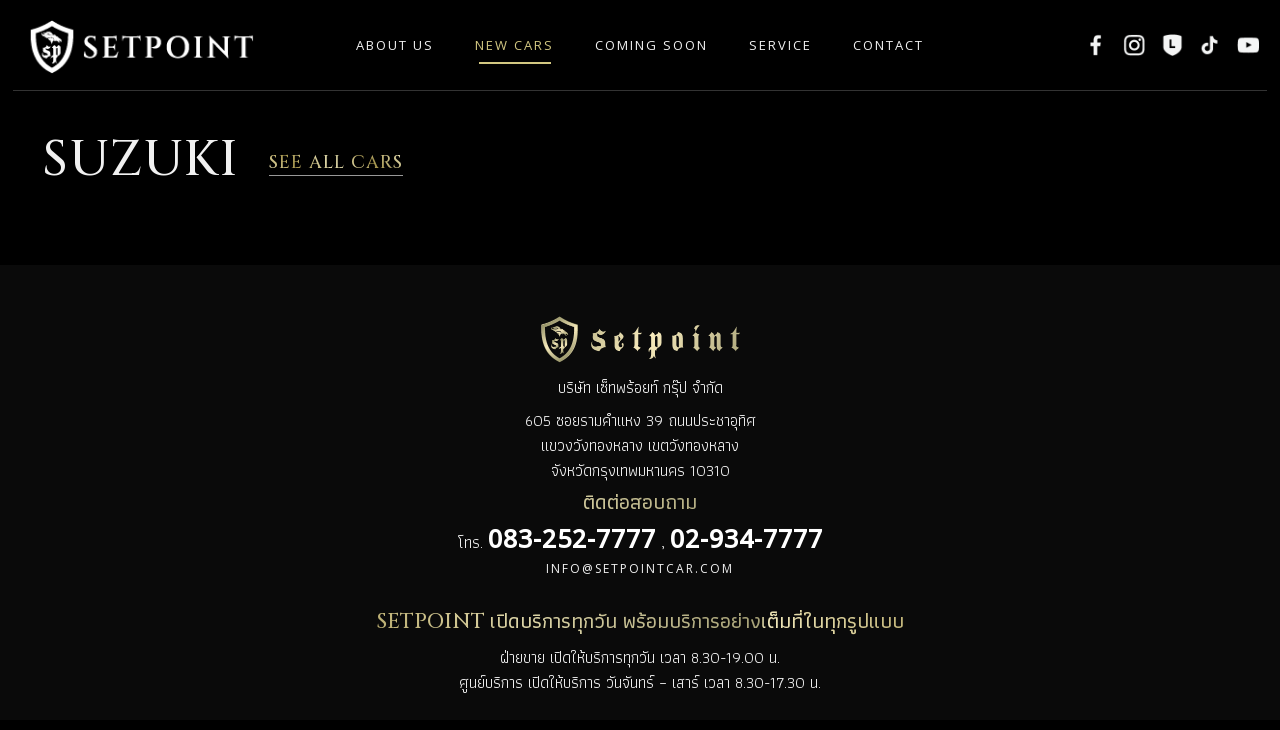

--- FILE ---
content_type: text/html; charset=UTF-8
request_url: https://www.setpointcar.com/suzuki/
body_size: 21574
content:
<!DOCTYPE html>
<html lang="en" class="no-js" itemscope itemtype="https://schema.org/WebPage">
<head>
<meta charset="UTF-8" />
<meta name="description" content="SETPOINT GROUP ผู้นำเข้าและจำหน่ายรถยนต์หรูรุ่นใหม่จากต่างประเทศ"/>
<link rel="alternate" hreflang="en" href="https://www.setpointcar.com/suzuki/"/>
<title>SUZUKI &#8211; Setpoint</title>
<meta name='robots' content='max-image-preview:large' />
<!-- Google Tag Manager by PYS -->
<script data-cfasync="false" data-pagespeed-no-defer>
var pys_datalayer_name = "dataLayer";
window.dataLayer = window.dataLayer || [];</script> 
<!-- End Google Tag Manager by PYS --><meta name="format-detection" content="telephone=no">
<meta name="viewport" content="width=device-width, initial-scale=1, maximum-scale=1" />
<link rel="shortcut icon" href="/wp-content/uploads/2021/03/setpoint-favi.png" type="image/x-icon" />
<link rel="apple-touch-icon" href="/wp-content/uploads/2021/03/setpoint-favi.png" />
<link rel='dns-prefetch' href='//fonts.googleapis.com' />
<link rel='dns-prefetch' href='//www.googletagmanager.com' />
<link rel="alternate" type="application/rss+xml" title="Setpoint &raquo; Feed" href="https://www.setpointcar.com/feed/" />
<link rel="alternate" type="application/rss+xml" title="Setpoint &raquo; Comments Feed" href="https://www.setpointcar.com/comments/feed/" />
<!-- <link rel='stylesheet' id='wp-block-library-css' href='https://www.setpointcar.com/wp-includes/css/dist/block-library/style.min.css?ver=6.4.5' type='text/css' media='all' /> -->
<link rel="stylesheet" type="text/css" href="//www.setpointcar.com/wp-content/cache/wpfc-minified/jo9b5dt1/szxs.css" media="all"/>
<style id='classic-theme-styles-inline-css' type='text/css'>
/*! This file is auto-generated */
.wp-block-button__link{color:#fff;background-color:#32373c;border-radius:9999px;box-shadow:none;text-decoration:none;padding:calc(.667em + 2px) calc(1.333em + 2px);font-size:1.125em}.wp-block-file__button{background:#32373c;color:#fff;text-decoration:none}
</style>
<style id='global-styles-inline-css' type='text/css'>
body{--wp--preset--color--black: #000000;--wp--preset--color--cyan-bluish-gray: #abb8c3;--wp--preset--color--white: #ffffff;--wp--preset--color--pale-pink: #f78da7;--wp--preset--color--vivid-red: #cf2e2e;--wp--preset--color--luminous-vivid-orange: #ff6900;--wp--preset--color--luminous-vivid-amber: #fcb900;--wp--preset--color--light-green-cyan: #7bdcb5;--wp--preset--color--vivid-green-cyan: #00d084;--wp--preset--color--pale-cyan-blue: #8ed1fc;--wp--preset--color--vivid-cyan-blue: #0693e3;--wp--preset--color--vivid-purple: #9b51e0;--wp--preset--gradient--vivid-cyan-blue-to-vivid-purple: linear-gradient(135deg,rgba(6,147,227,1) 0%,rgb(155,81,224) 100%);--wp--preset--gradient--light-green-cyan-to-vivid-green-cyan: linear-gradient(135deg,rgb(122,220,180) 0%,rgb(0,208,130) 100%);--wp--preset--gradient--luminous-vivid-amber-to-luminous-vivid-orange: linear-gradient(135deg,rgba(252,185,0,1) 0%,rgba(255,105,0,1) 100%);--wp--preset--gradient--luminous-vivid-orange-to-vivid-red: linear-gradient(135deg,rgba(255,105,0,1) 0%,rgb(207,46,46) 100%);--wp--preset--gradient--very-light-gray-to-cyan-bluish-gray: linear-gradient(135deg,rgb(238,238,238) 0%,rgb(169,184,195) 100%);--wp--preset--gradient--cool-to-warm-spectrum: linear-gradient(135deg,rgb(74,234,220) 0%,rgb(151,120,209) 20%,rgb(207,42,186) 40%,rgb(238,44,130) 60%,rgb(251,105,98) 80%,rgb(254,248,76) 100%);--wp--preset--gradient--blush-light-purple: linear-gradient(135deg,rgb(255,206,236) 0%,rgb(152,150,240) 100%);--wp--preset--gradient--blush-bordeaux: linear-gradient(135deg,rgb(254,205,165) 0%,rgb(254,45,45) 50%,rgb(107,0,62) 100%);--wp--preset--gradient--luminous-dusk: linear-gradient(135deg,rgb(255,203,112) 0%,rgb(199,81,192) 50%,rgb(65,88,208) 100%);--wp--preset--gradient--pale-ocean: linear-gradient(135deg,rgb(255,245,203) 0%,rgb(182,227,212) 50%,rgb(51,167,181) 100%);--wp--preset--gradient--electric-grass: linear-gradient(135deg,rgb(202,248,128) 0%,rgb(113,206,126) 100%);--wp--preset--gradient--midnight: linear-gradient(135deg,rgb(2,3,129) 0%,rgb(40,116,252) 100%);--wp--preset--font-size--small: 13px;--wp--preset--font-size--medium: 20px;--wp--preset--font-size--large: 36px;--wp--preset--font-size--x-large: 42px;--wp--preset--spacing--20: 0.44rem;--wp--preset--spacing--30: 0.67rem;--wp--preset--spacing--40: 1rem;--wp--preset--spacing--50: 1.5rem;--wp--preset--spacing--60: 2.25rem;--wp--preset--spacing--70: 3.38rem;--wp--preset--spacing--80: 5.06rem;--wp--preset--shadow--natural: 6px 6px 9px rgba(0, 0, 0, 0.2);--wp--preset--shadow--deep: 12px 12px 50px rgba(0, 0, 0, 0.4);--wp--preset--shadow--sharp: 6px 6px 0px rgba(0, 0, 0, 0.2);--wp--preset--shadow--outlined: 6px 6px 0px -3px rgba(255, 255, 255, 1), 6px 6px rgba(0, 0, 0, 1);--wp--preset--shadow--crisp: 6px 6px 0px rgba(0, 0, 0, 1);}:where(.is-layout-flex){gap: 0.5em;}:where(.is-layout-grid){gap: 0.5em;}body .is-layout-flow > .alignleft{float: left;margin-inline-start: 0;margin-inline-end: 2em;}body .is-layout-flow > .alignright{float: right;margin-inline-start: 2em;margin-inline-end: 0;}body .is-layout-flow > .aligncenter{margin-left: auto !important;margin-right: auto !important;}body .is-layout-constrained > .alignleft{float: left;margin-inline-start: 0;margin-inline-end: 2em;}body .is-layout-constrained > .alignright{float: right;margin-inline-start: 2em;margin-inline-end: 0;}body .is-layout-constrained > .aligncenter{margin-left: auto !important;margin-right: auto !important;}body .is-layout-constrained > :where(:not(.alignleft):not(.alignright):not(.alignfull)){max-width: var(--wp--style--global--content-size);margin-left: auto !important;margin-right: auto !important;}body .is-layout-constrained > .alignwide{max-width: var(--wp--style--global--wide-size);}body .is-layout-flex{display: flex;}body .is-layout-flex{flex-wrap: wrap;align-items: center;}body .is-layout-flex > *{margin: 0;}body .is-layout-grid{display: grid;}body .is-layout-grid > *{margin: 0;}:where(.wp-block-columns.is-layout-flex){gap: 2em;}:where(.wp-block-columns.is-layout-grid){gap: 2em;}:where(.wp-block-post-template.is-layout-flex){gap: 1.25em;}:where(.wp-block-post-template.is-layout-grid){gap: 1.25em;}.has-black-color{color: var(--wp--preset--color--black) !important;}.has-cyan-bluish-gray-color{color: var(--wp--preset--color--cyan-bluish-gray) !important;}.has-white-color{color: var(--wp--preset--color--white) !important;}.has-pale-pink-color{color: var(--wp--preset--color--pale-pink) !important;}.has-vivid-red-color{color: var(--wp--preset--color--vivid-red) !important;}.has-luminous-vivid-orange-color{color: var(--wp--preset--color--luminous-vivid-orange) !important;}.has-luminous-vivid-amber-color{color: var(--wp--preset--color--luminous-vivid-amber) !important;}.has-light-green-cyan-color{color: var(--wp--preset--color--light-green-cyan) !important;}.has-vivid-green-cyan-color{color: var(--wp--preset--color--vivid-green-cyan) !important;}.has-pale-cyan-blue-color{color: var(--wp--preset--color--pale-cyan-blue) !important;}.has-vivid-cyan-blue-color{color: var(--wp--preset--color--vivid-cyan-blue) !important;}.has-vivid-purple-color{color: var(--wp--preset--color--vivid-purple) !important;}.has-black-background-color{background-color: var(--wp--preset--color--black) !important;}.has-cyan-bluish-gray-background-color{background-color: var(--wp--preset--color--cyan-bluish-gray) !important;}.has-white-background-color{background-color: var(--wp--preset--color--white) !important;}.has-pale-pink-background-color{background-color: var(--wp--preset--color--pale-pink) !important;}.has-vivid-red-background-color{background-color: var(--wp--preset--color--vivid-red) !important;}.has-luminous-vivid-orange-background-color{background-color: var(--wp--preset--color--luminous-vivid-orange) !important;}.has-luminous-vivid-amber-background-color{background-color: var(--wp--preset--color--luminous-vivid-amber) !important;}.has-light-green-cyan-background-color{background-color: var(--wp--preset--color--light-green-cyan) !important;}.has-vivid-green-cyan-background-color{background-color: var(--wp--preset--color--vivid-green-cyan) !important;}.has-pale-cyan-blue-background-color{background-color: var(--wp--preset--color--pale-cyan-blue) !important;}.has-vivid-cyan-blue-background-color{background-color: var(--wp--preset--color--vivid-cyan-blue) !important;}.has-vivid-purple-background-color{background-color: var(--wp--preset--color--vivid-purple) !important;}.has-black-border-color{border-color: var(--wp--preset--color--black) !important;}.has-cyan-bluish-gray-border-color{border-color: var(--wp--preset--color--cyan-bluish-gray) !important;}.has-white-border-color{border-color: var(--wp--preset--color--white) !important;}.has-pale-pink-border-color{border-color: var(--wp--preset--color--pale-pink) !important;}.has-vivid-red-border-color{border-color: var(--wp--preset--color--vivid-red) !important;}.has-luminous-vivid-orange-border-color{border-color: var(--wp--preset--color--luminous-vivid-orange) !important;}.has-luminous-vivid-amber-border-color{border-color: var(--wp--preset--color--luminous-vivid-amber) !important;}.has-light-green-cyan-border-color{border-color: var(--wp--preset--color--light-green-cyan) !important;}.has-vivid-green-cyan-border-color{border-color: var(--wp--preset--color--vivid-green-cyan) !important;}.has-pale-cyan-blue-border-color{border-color: var(--wp--preset--color--pale-cyan-blue) !important;}.has-vivid-cyan-blue-border-color{border-color: var(--wp--preset--color--vivid-cyan-blue) !important;}.has-vivid-purple-border-color{border-color: var(--wp--preset--color--vivid-purple) !important;}.has-vivid-cyan-blue-to-vivid-purple-gradient-background{background: var(--wp--preset--gradient--vivid-cyan-blue-to-vivid-purple) !important;}.has-light-green-cyan-to-vivid-green-cyan-gradient-background{background: var(--wp--preset--gradient--light-green-cyan-to-vivid-green-cyan) !important;}.has-luminous-vivid-amber-to-luminous-vivid-orange-gradient-background{background: var(--wp--preset--gradient--luminous-vivid-amber-to-luminous-vivid-orange) !important;}.has-luminous-vivid-orange-to-vivid-red-gradient-background{background: var(--wp--preset--gradient--luminous-vivid-orange-to-vivid-red) !important;}.has-very-light-gray-to-cyan-bluish-gray-gradient-background{background: var(--wp--preset--gradient--very-light-gray-to-cyan-bluish-gray) !important;}.has-cool-to-warm-spectrum-gradient-background{background: var(--wp--preset--gradient--cool-to-warm-spectrum) !important;}.has-blush-light-purple-gradient-background{background: var(--wp--preset--gradient--blush-light-purple) !important;}.has-blush-bordeaux-gradient-background{background: var(--wp--preset--gradient--blush-bordeaux) !important;}.has-luminous-dusk-gradient-background{background: var(--wp--preset--gradient--luminous-dusk) !important;}.has-pale-ocean-gradient-background{background: var(--wp--preset--gradient--pale-ocean) !important;}.has-electric-grass-gradient-background{background: var(--wp--preset--gradient--electric-grass) !important;}.has-midnight-gradient-background{background: var(--wp--preset--gradient--midnight) !important;}.has-small-font-size{font-size: var(--wp--preset--font-size--small) !important;}.has-medium-font-size{font-size: var(--wp--preset--font-size--medium) !important;}.has-large-font-size{font-size: var(--wp--preset--font-size--large) !important;}.has-x-large-font-size{font-size: var(--wp--preset--font-size--x-large) !important;}
.wp-block-navigation a:where(:not(.wp-element-button)){color: inherit;}
:where(.wp-block-post-template.is-layout-flex){gap: 1.25em;}:where(.wp-block-post-template.is-layout-grid){gap: 1.25em;}
:where(.wp-block-columns.is-layout-flex){gap: 2em;}:where(.wp-block-columns.is-layout-grid){gap: 2em;}
.wp-block-pullquote{font-size: 1.5em;line-height: 1.6;}
</style>
<!-- <link rel='stylesheet' id='sidemenu-css-css' href='https://www.setpointcar.com/wp-content/plugins/sidemenu/css/sidemenu.css?ver=1.8.2' type='text/css' media='all' /> -->
<!-- <link rel='stylesheet' id='dashicons-css' href='https://www.setpointcar.com/wp-includes/css/dashicons.min.css?ver=6.4.5' type='text/css' media='all' /> -->
<!-- <link rel='stylesheet' id='mfn-base-css' href='https://www.setpointcar.com/wp-content/themes/betheme/css/base.css?ver=22.0' type='text/css' media='all' /> -->
<!-- <link rel='stylesheet' id='mfn-layout-css' href='https://www.setpointcar.com/wp-content/themes/betheme/css/layout.css?ver=22.0' type='text/css' media='all' /> -->
<!-- <link rel='stylesheet' id='mfn-shortcodes-css' href='https://www.setpointcar.com/wp-content/themes/betheme/css/shortcodes.css?ver=22.0' type='text/css' media='all' /> -->
<!-- <link rel='stylesheet' id='mfn-animations-css' href='https://www.setpointcar.com/wp-content/themes/betheme/assets/animations/animations.min.css?ver=22.0' type='text/css' media='all' /> -->
<!-- <link rel='stylesheet' id='mfn-jquery-ui-css' href='https://www.setpointcar.com/wp-content/themes/betheme/assets/ui/jquery.ui.all.css?ver=22.0' type='text/css' media='all' /> -->
<!-- <link rel='stylesheet' id='mfn-jplayer-css' href='https://www.setpointcar.com/wp-content/themes/betheme/assets/jplayer/css/jplayer.blue.monday.css?ver=22.0' type='text/css' media='all' /> -->
<!-- <link rel='stylesheet' id='mfn-responsive-css' href='https://www.setpointcar.com/wp-content/themes/betheme/css/responsive.css?ver=22.0' type='text/css' media='all' /> -->
<link rel="stylesheet" type="text/css" href="//www.setpointcar.com/wp-content/cache/wpfc-minified/q5fepsyc/szxs.css" media="all"/>
<link rel='stylesheet' id='mfn-fonts-css' href='https://fonts.googleapis.com/css?family=Athiti%3A1%2C200%2C400%2C500%7COpen+Sans%3A1%2C200%2C400%2C500%7CCinzel%3A1%2C200%2C400%2C500&#038;display=swap&#038;ver=6.4.5' type='text/css' media='all' />
<style id='mfn-dynamic-inline-css' type='text/css'>
#Subheader{background-image:url(http://www.setpoint.com.111.223.52.41.no-domain.name/wp-content/uploads/2021/03/gt3.jpg);background-repeat:no-repeat;background-position:center;background-size:cover}
html{background-color: #000000;}#Wrapper,#Content{background-color: #000000;}body:not(.template-slider) #Header{min-height: 0px;}body.header-below:not(.template-slider) #Header{padding-top: 0px;}#Subheader {padding: 0px;}#Footer .widgets_wrapper {padding: 5px 15px 20px;}body, button, span.date_label, .timeline_items li h3 span, input[type="submit"], input[type="reset"], input[type="button"],input[type="text"], input[type="password"], input[type="tel"], input[type="email"], textarea, select, .offer_li .title h3 {font-family: "Athiti", Helvetica, Arial, sans-serif;}#menu > ul > li > a, a.action_button, #overlay-menu ul li a {font-family: "Open Sans", Helvetica, Arial, sans-serif;}#Subheader .title {font-family: "Cinzel", Helvetica, Arial, sans-serif;}h1, h2, h3, h4, .text-logo #logo {font-family: "Cinzel", Helvetica, Arial, sans-serif;}h5, h6 {font-family: "Open Sans", Helvetica, Arial, sans-serif;}blockquote {font-family: "Cinzel", Helvetica, Arial, sans-serif;}.chart_box .chart .num, .counter .desc_wrapper .number-wrapper, .how_it_works .image .number,.pricing-box .plan-header .price, .quick_fact .number-wrapper, .woocommerce .product div.entry-summary .price {font-family: "Cinzel", Helvetica, Arial, sans-serif;}body {font-size: 18px;line-height: 25px;font-weight: 400;letter-spacing: 0px;}.big {font-size: 16px;line-height: 28px;font-weight: 400;letter-spacing: 0px;}#menu > ul > li > a, a.action_button, #overlay-menu ul li a{font-size: 13px;font-weight: 400;letter-spacing: 2px;}#overlay-menu ul li a{line-height: 19.5px;}#Subheader .title {font-size: 30px;line-height: 35px;font-weight: 400;letter-spacing: 1px;font-style: italic;}h1, .text-logo #logo {font-size: 50px;line-height: 60px;font-weight: 500;letter-spacing: 1px;}h2 {font-size: 33px;line-height: 37px;font-weight: 500;letter-spacing: 1px;}h3 {font-size: 25px;line-height: 29px;font-weight: 300;letter-spacing: 0px;}h4 {font-size: 21px;line-height: 25px;font-weight: 500;letter-spacing: 0px;}h5 {font-size: 15px;line-height: 25px;font-weight: 700;letter-spacing: 0px;}h6 {font-size: 14px;line-height: 25px;font-weight: 400;letter-spacing: 0px;}#Intro .intro-title {font-size: 70px;line-height: 70px;font-weight: 400;letter-spacing: 0px;}.with_aside .sidebar.columns {width: 23%;}.with_aside .sections_group {width: 77%;}.aside_both .sidebar.columns {width: 18%;}.aside_both .sidebar.sidebar-1{margin-left: -82%;}.aside_both .sections_group {width: 64%;margin-left: 18%;}@media only screen and (min-width:1240px){#Wrapper, .with_aside .content_wrapper {max-width: 1920px;}.section_wrapper, .container {max-width: 1900px;}.layout-boxed.header-boxed #Top_bar.is-sticky{max-width: 1920px;}}@media only screen and (max-width: 767px){.section_wrapper,.container,.four.columns .widget-area { max-width: 700px !important; }}.button-default .button, .button-flat .button, .button-round .button {background-color: #f7f7f7;color: #747474;}.button-stroke .button {border-color: #f7f7f7;color: #747474;}.button-stroke .button:hover{background-color: #f7f7f7;color: #fff;}.button-default .button_theme, .button-default button,.button-default input[type="button"], .button-default input[type="reset"], .button-default input[type="submit"],.button-flat .button_theme, .button-flat button,.button-flat input[type="button"], .button-flat input[type="reset"], .button-flat input[type="submit"],.button-round .button_theme, .button-round button,.button-round input[type="button"], .button-round input[type="reset"], .button-round input[type="submit"],.woocommerce #respond input#submit,.woocommerce a.button:not(.default),.woocommerce button.button,.woocommerce input.button,.woocommerce #respond input#submit:hover, .woocommerce a.button:hover, .woocommerce button.button:hover, .woocommerce input.button:hover{color: #ffffff;}.button-stroke .button_theme:hover,.button-stroke button:hover, .button-stroke input[type="submit"]:hover, .button-stroke input[type="reset"]:hover, .button-stroke input[type="button"]:hover,.button-stroke .woocommerce #respond input#submit:hover,.button-stroke .woocommerce a.button:not(.default):hover,.button-stroke .woocommerce button.button:hover,.button-stroke.woocommerce input.button:hover {color: #ffffff !important;}.button-stroke .button_theme:hover .button_icon i{color: #ffffff !important;}.button-default .single_add_to_cart_button, .button-flat .single_add_to_cart_button, .button-round .single_add_to_cart_button,.button-default .woocommerce .button:disabled, .button-flat .woocommerce .button:disabled, .button-round .woocommerce .button:disabled,.button-default .woocommerce .button.alt .button-flat .woocommerce .button.alt, .button-round .woocommerce .button.alt,.button-default a.remove, .button-flat a.remove, .button-round a.remove{color: #ffffff!important;}.action_button, .action_button:hover{background-color: #f7f7f7;color: #747474;}.button-stroke a.action_button{border-color: #f7f7f7;}.button-stroke a.action_button:hover{background-color: #f7f7f7!important;}.footer_button{color: #65666C!important;background-color:transparent;box-shadow:none!important;}.footer_button:after{display:none!important;}.button-custom .button,.button-custom .action_button,.button-custom .footer_button,.button-custom button,.button-custom input[type="button"],.button-custom input[type="reset"],.button-custom input[type="submit"],.button-custom .woocommerce #respond input#submit,.button-custom .woocommerce a.button,.button-custom .woocommerce button.button,.button-custom .woocommerce input.button{font-family: Roboto;font-size: 14px;line-height: 14px;font-weight: 400;letter-spacing: 0px;padding: 12px 20px 12px 20px;border-width: 0px;border-radius: 0px;}.button-custom .button{color: #626262;background-color: #dbdddf;border-color: transparent;}.button-custom .button:hover{color: #626262;background-color: #d3d3d3;border-color: transparent;}.button-custom .button_theme,.button-custom button,.button-custom input[type="button"],.button-custom input[type="reset"],.button-custom input[type="submit"],.button-custom .woocommerce #respond input#submit,.button-custom .woocommerce a.button:not(.default),.button-custom .woocommerce button.button,.button-custom .woocommerce input.button{color: #ffffff;background-color: #0095eb;border-color: transparent;}.button-custom .button_theme:hover,.button-custom button:hover,.button-custom input[type="button"]:hover,.button-custom input[type="reset"]:hover,.button-custom input[type="submit"]:hover,.button-custom .woocommerce #respond input#submit:hover,.button-custom .woocommerce a.button:not(.default):hover,.button-custom .woocommerce button.button:hover,.button-custom .woocommerce input.button:hover{color: #ffffff;background-color: #007cc3;border-color: transparent;}.button-custom .action_button{color: #626262;background-color: #dbdddf;border-color: transparent;}.button-custom .action_button:hover{color: #626262;background-color: #d3d3d3;border-color: transparent;}.button-custom .single_add_to_cart_button,.button-custom .woocommerce .button:disabled,.button-custom .woocommerce .button.alt,.button-custom a.remove{line-height: 14px!important;padding: 12px 20px 12px 20px!important;color: #ffffff!important;background-color: #0095eb!important;}.button-custom .single_add_to_cart_button:hover,.button-custom .woocommerce .button:disabled:hover,.button-custom .woocommerce .button.alt:hover,.button-custom a.remove:hover{color: #ffffff!important;background-color: #007cc3!important;}#Top_bar #logo,.header-fixed #Top_bar #logo,.header-plain #Top_bar #logo,.header-transparent #Top_bar #logo {height: 60px;line-height: 60px;padding: 15px 0;}.logo-overflow #Top_bar:not(.is-sticky) .logo {height: 90px;}#Top_bar .menu > li > a {padding: 15px 0;}.menu-highlight:not(.header-creative) #Top_bar .menu > li > a {margin: 20px 0;}.header-plain:not(.menu-highlight) #Top_bar .menu > li > a span:not(.description) {line-height: 90px;}.header-fixed #Top_bar .menu > li > a {padding: 30px 0;}#Top_bar .top_bar_right,.header-plain #Top_bar .top_bar_right {height: 90px;}#Top_bar .top_bar_right_wrapper {top: 25px;}.header-plain #Top_bar a#header_cart,.header-plain #Top_bar a#search_button,.header-plain #Top_bar .wpml-languages {line-height: 90px;}.header-plain #Top_bar a.action_button {line-height: 90px!important;}@media only screen and (max-width: 767px){#Top_bar a.responsive-menu-toggle {top: 40px;}.mobile-header-mini #Top_bar #logo{height:50px!important;line-height:50px!important;margin:5px 0;}}.twentytwenty-before-label::before{content:"Before"}.twentytwenty-after-label::before{content:"After"}#Side_slide{right:-250px;width:250px;}#Side_slide.left{left:-250px;}.blog-teaser li .desc-wrapper .desc{background-position-y:-1px;}@media only screen and ( max-width: 767px ){body:not(.template-slider) #Header{min-height: ;}#Subheader{padding: ;}}@media only screen and (min-width: 960px){body:not(.header-simple) #Top_bar #menu{display:block!important}.tr-menu #Top_bar #menu{background:none!important}#Top_bar .menu > li > ul.mfn-megamenu{width:984px}#Top_bar .menu > li > ul.mfn-megamenu > li{float:left}#Top_bar .menu > li > ul.mfn-megamenu > li.mfn-megamenu-cols-1{width:100%}#Top_bar .menu > li > ul.mfn-megamenu > li.mfn-megamenu-cols-2{width:50%}#Top_bar .menu > li > ul.mfn-megamenu > li.mfn-megamenu-cols-3{width:33.33%}#Top_bar .menu > li > ul.mfn-megamenu > li.mfn-megamenu-cols-4{width:25%}#Top_bar .menu > li > ul.mfn-megamenu > li.mfn-megamenu-cols-5{width:20%}#Top_bar .menu > li > ul.mfn-megamenu > li.mfn-megamenu-cols-6{width:16.66%}#Top_bar .menu > li > ul.mfn-megamenu > li > ul{display:block!important;position:inherit;left:auto;top:auto;border-width:0 1px 0 0}#Top_bar .menu > li > ul.mfn-megamenu > li:last-child > ul{border:0}#Top_bar .menu > li > ul.mfn-megamenu > li > ul li{width:auto}#Top_bar .menu > li > ul.mfn-megamenu a.mfn-megamenu-title{text-transform:uppercase;font-weight:400;background:none}#Top_bar .menu > li > ul.mfn-megamenu a .menu-arrow{display:none}.menuo-right #Top_bar .menu > li > ul.mfn-megamenu{left:auto;right:0}.menuo-right #Top_bar .menu > li > ul.mfn-megamenu-bg{box-sizing:border-box}#Top_bar .menu > li > ul.mfn-megamenu-bg{padding:20px 166px 20px 20px;background-repeat:no-repeat;background-position:right bottom}.rtl #Top_bar .menu > li > ul.mfn-megamenu-bg{padding-left:166px;padding-right:20px;background-position:left bottom}#Top_bar .menu > li > ul.mfn-megamenu-bg > li{background:none}#Top_bar .menu > li > ul.mfn-megamenu-bg > li a{border:none}#Top_bar .menu > li > ul.mfn-megamenu-bg > li > ul{background:none!important;-webkit-box-shadow:0 0 0 0;-moz-box-shadow:0 0 0 0;box-shadow:0 0 0 0}.mm-vertical #Top_bar .container{position:relative;}.mm-vertical #Top_bar .top_bar_left{position:static;}.mm-vertical #Top_bar .menu > li ul{box-shadow:0 0 0 0 transparent!important;background-image:none;}.mm-vertical #Top_bar .menu > li > ul.mfn-megamenu{width:98%!important;margin:0 1%;padding:20px 0;}.mm-vertical.header-plain #Top_bar .menu > li > ul.mfn-megamenu{width:100%!important;margin:0;}.mm-vertical #Top_bar .menu > li > ul.mfn-megamenu > li{display:table-cell;float:none!important;width:10%;padding:0 15px;border-right:1px solid rgba(0, 0, 0, 0.05);}.mm-vertical #Top_bar .menu > li > ul.mfn-megamenu > li:last-child{border-right-width:0}.mm-vertical #Top_bar .menu > li > ul.mfn-megamenu > li.hide-border{border-right-width:0}.mm-vertical #Top_bar .menu > li > ul.mfn-megamenu > li a{border-bottom-width:0;padding:9px 15px;line-height:120%;}.mm-vertical #Top_bar .menu > li > ul.mfn-megamenu a.mfn-megamenu-title{font-weight:700;}.rtl .mm-vertical #Top_bar .menu > li > ul.mfn-megamenu > li:first-child{border-right-width:0}.rtl .mm-vertical #Top_bar .menu > li > ul.mfn-megamenu > li:last-child{border-right-width:1px}.header-plain:not(.menuo-right) #Header .top_bar_left{width:auto!important}.header-stack.header-center #Top_bar #menu{display:inline-block!important}.header-simple #Top_bar #menu{display:none;height:auto;width:300px;bottom:auto;top:100%;right:1px;position:absolute;margin:0}.header-simple #Header a.responsive-menu-toggle{display:block;right:10px}.header-simple #Top_bar #menu > ul{width:100%;float:left}.header-simple #Top_bar #menu ul li{width:100%;padding-bottom:0;border-right:0;position:relative}.header-simple #Top_bar #menu ul li a{padding:0 20px;margin:0;display:block;height:auto;line-height:normal;border:none}.header-simple #Top_bar #menu ul li a:after{display:none}.header-simple #Top_bar #menu ul li a span{border:none;line-height:44px;display:inline;padding:0}.header-simple #Top_bar #menu ul li.submenu .menu-toggle{display:block;position:absolute;right:0;top:0;width:44px;height:44px;line-height:44px;font-size:30px;font-weight:300;text-align:center;cursor:pointer;color:#444;opacity:0.33;}.header-simple #Top_bar #menu ul li.submenu .menu-toggle:after{content:"+"}.header-simple #Top_bar #menu ul li.hover > .menu-toggle:after{content:"-"}.header-simple #Top_bar #menu ul li.hover a{border-bottom:0}.header-simple #Top_bar #menu ul.mfn-megamenu li .menu-toggle{display:none}.header-simple #Top_bar #menu ul li ul{position:relative!important;left:0!important;top:0;padding:0;margin:0!important;width:auto!important;background-image:none}.header-simple #Top_bar #menu ul li ul li{width:100%!important;display:block;padding:0;}.header-simple #Top_bar #menu ul li ul li a{padding:0 20px 0 30px}.header-simple #Top_bar #menu ul li ul li a .menu-arrow{display:none}.header-simple #Top_bar #menu ul li ul li a span{padding:0}.header-simple #Top_bar #menu ul li ul li a span:after{display:none!important}.header-simple #Top_bar .menu > li > ul.mfn-megamenu a.mfn-megamenu-title{text-transform:uppercase;font-weight:400}.header-simple #Top_bar .menu > li > ul.mfn-megamenu > li > ul{display:block!important;position:inherit;left:auto;top:auto}.header-simple #Top_bar #menu ul li ul li ul{border-left:0!important;padding:0;top:0}.header-simple #Top_bar #menu ul li ul li ul li a{padding:0 20px 0 40px}.rtl.header-simple #Top_bar #menu{left:1px;right:auto}.rtl.header-simple #Top_bar a.responsive-menu-toggle{left:10px;right:auto}.rtl.header-simple #Top_bar #menu ul li.submenu .menu-toggle{left:0;right:auto}.rtl.header-simple #Top_bar #menu ul li ul{left:auto!important;right:0!important}.rtl.header-simple #Top_bar #menu ul li ul li a{padding:0 30px 0 20px}.rtl.header-simple #Top_bar #menu ul li ul li ul li a{padding:0 40px 0 20px}.menu-highlight #Top_bar .menu > li{margin:0 2px}.menu-highlight:not(.header-creative) #Top_bar .menu > li > a{margin:20px 0;padding:0;-webkit-border-radius:5px;border-radius:5px}.menu-highlight #Top_bar .menu > li > a:after{display:none}.menu-highlight #Top_bar .menu > li > a span:not(.description){line-height:50px}.menu-highlight #Top_bar .menu > li > a span.description{display:none}.menu-highlight.header-stack #Top_bar .menu > li > a{margin:10px 0!important}.menu-highlight.header-stack #Top_bar .menu > li > a span:not(.description){line-height:40px}.menu-highlight.header-transparent #Top_bar .menu > li > a{margin:5px 0}.menu-highlight.header-simple #Top_bar #menu ul li,.menu-highlight.header-creative #Top_bar #menu ul li{margin:0}.menu-highlight.header-simple #Top_bar #menu ul li > a,.menu-highlight.header-creative #Top_bar #menu ul li > a{-webkit-border-radius:0;border-radius:0}.menu-highlight:not(.header-fixed):not(.header-simple) #Top_bar.is-sticky .menu > li > a{margin:10px 0!important;padding:5px 0!important}.menu-highlight:not(.header-fixed):not(.header-simple) #Top_bar.is-sticky .menu > li > a span{line-height:30px!important}.header-modern.menu-highlight.menuo-right .menu_wrapper{margin-right:20px}.menu-line-below #Top_bar .menu > li > a:after{top:auto;bottom:-4px}.menu-line-below #Top_bar.is-sticky .menu > li > a:after{top:auto;bottom:-4px}.menu-line-below-80 #Top_bar:not(.is-sticky) .menu > li > a:after{height:4px;left:10%;top:50%;margin-top:20px;width:80%}.menu-line-below-80-1 #Top_bar:not(.is-sticky) .menu > li > a:after{height:1px;left:10%;top:50%;margin-top:20px;width:80%}.menu-link-color #Top_bar .menu > li > a:after{display:none!important}.menu-arrow-top #Top_bar .menu > li > a:after{background:none repeat scroll 0 0 rgba(0,0,0,0)!important;border-color:#ccc transparent transparent;border-style:solid;border-width:7px 7px 0;display:block;height:0;left:50%;margin-left:-7px;top:0!important;width:0}.menu-arrow-top #Top_bar.is-sticky .menu > li > a:after{top:0!important}.menu-arrow-bottom #Top_bar .menu > li > a:after{background:none!important;border-color:transparent transparent #ccc;border-style:solid;border-width:0 7px 7px;display:block;height:0;left:50%;margin-left:-7px;top:auto;bottom:0;width:0}.menu-arrow-bottom #Top_bar.is-sticky .menu > li > a:after{top:auto;bottom:0}.menuo-no-borders #Top_bar .menu > li > a span{border-width:0!important}.menuo-no-borders #Header_creative #Top_bar .menu > li > a span{border-bottom-width:0}.menuo-no-borders.header-plain #Top_bar a#header_cart,.menuo-no-borders.header-plain #Top_bar a#search_button,.menuo-no-borders.header-plain #Top_bar .wpml-languages,.menuo-no-borders.header-plain #Top_bar a.action_button{border-width:0}.menuo-right #Top_bar .menu_wrapper{float:right}.menuo-right.header-stack:not(.header-center) #Top_bar .menu_wrapper{margin-right:150px}body.header-creative{padding-left:50px}body.header-creative.header-open{padding-left:250px}body.error404,body.under-construction,body.template-blank{padding-left:0!important}.header-creative.footer-fixed #Footer,.header-creative.footer-sliding #Footer,.header-creative.footer-stick #Footer.is-sticky{box-sizing:border-box;padding-left:50px;}.header-open.footer-fixed #Footer,.header-open.footer-sliding #Footer,.header-creative.footer-stick #Footer.is-sticky{padding-left:250px;}.header-rtl.header-creative.footer-fixed #Footer,.header-rtl.header-creative.footer-sliding #Footer,.header-rtl.header-creative.footer-stick #Footer.is-sticky{padding-left:0;padding-right:50px;}.header-rtl.header-open.footer-fixed #Footer,.header-rtl.header-open.footer-sliding #Footer,.header-rtl.header-creative.footer-stick #Footer.is-sticky{padding-right:250px;}#Header_creative{background-color:#fff;position:fixed;width:250px;height:100%;left:-200px;top:0;z-index:9002;-webkit-box-shadow:2px 0 4px 2px rgba(0,0,0,.15);box-shadow:2px 0 4px 2px rgba(0,0,0,.15)}#Header_creative .container{width:100%}#Header_creative .creative-wrapper{opacity:0;margin-right:50px}#Header_creative a.creative-menu-toggle{display:block;width:34px;height:34px;line-height:34px;font-size:22px;text-align:center;position:absolute;top:10px;right:8px;border-radius:3px}.admin-bar #Header_creative a.creative-menu-toggle{top:42px}#Header_creative #Top_bar{position:static;width:100%}#Header_creative #Top_bar .top_bar_left{width:100%!important;float:none}#Header_creative #Top_bar .top_bar_right{width:100%!important;float:none;height:auto;margin-bottom:35px;text-align:center;padding:0 20px;top:0;-webkit-box-sizing:border-box;-moz-box-sizing:border-box;box-sizing:border-box}#Header_creative #Top_bar .top_bar_right:before{display:none}#Header_creative #Top_bar .top_bar_right_wrapper{top:0}#Header_creative #Top_bar .logo{float:none;text-align:center;margin:15px 0}#Header_creative #Top_bar #menu{background-color:transparent}#Header_creative #Top_bar .menu_wrapper{float:none;margin:0 0 30px}#Header_creative #Top_bar .menu > li{width:100%;float:none;position:relative}#Header_creative #Top_bar .menu > li > a{padding:0;text-align:center}#Header_creative #Top_bar .menu > li > a:after{display:none}#Header_creative #Top_bar .menu > li > a span{border-right:0;border-bottom-width:1px;line-height:38px}#Header_creative #Top_bar .menu li ul{left:100%;right:auto;top:0;box-shadow:2px 2px 2px 0 rgba(0,0,0,0.03);-webkit-box-shadow:2px 2px 2px 0 rgba(0,0,0,0.03)}#Header_creative #Top_bar .menu > li > ul.mfn-megamenu{margin:0;width:700px!important;}#Header_creative #Top_bar .menu > li > ul.mfn-megamenu > li > ul{left:0}#Header_creative #Top_bar .menu li ul li a{padding-top:9px;padding-bottom:8px}#Header_creative #Top_bar .menu li ul li ul{top:0}#Header_creative #Top_bar .menu > li > a span.description{display:block;font-size:13px;line-height:28px!important;clear:both}#Header_creative #Top_bar .search_wrapper{left:100%;top:auto;bottom:0}#Header_creative #Top_bar a#header_cart{display:inline-block;float:none;top:3px}#Header_creative #Top_bar a#search_button{display:inline-block;float:none;top:3px}#Header_creative #Top_bar .wpml-languages{display:inline-block;float:none;top:0}#Header_creative #Top_bar .wpml-languages.enabled:hover a.active{padding-bottom:11px}#Header_creative #Top_bar .action_button{display:inline-block;float:none;top:16px;margin:0}#Header_creative #Top_bar .banner_wrapper{display:block;text-align:center}#Header_creative #Top_bar .banner_wrapper img{max-width:100%;height:auto;display:inline-block}#Header_creative #Action_bar{display:none;position:absolute;bottom:0;top:auto;clear:both;padding:0 20px;box-sizing:border-box}#Header_creative #Action_bar .contact_details{text-align:center;margin-bottom:20px}#Header_creative #Action_bar .contact_details li{padding:0}#Header_creative #Action_bar .social{float:none;text-align:center;padding:5px 0 15px}#Header_creative #Action_bar .social li{margin-bottom:2px}#Header_creative #Action_bar .social-menu{float:none;text-align:center}#Header_creative #Action_bar .social-menu li{border-color:rgba(0,0,0,.1)}#Header_creative .social li a{color:rgba(0,0,0,.5)}#Header_creative .social li a:hover{color:#000}#Header_creative .creative-social{position:absolute;bottom:10px;right:0;width:50px}#Header_creative .creative-social li{display:block;float:none;width:100%;text-align:center;margin-bottom:5px}.header-creative .fixed-nav.fixed-nav-prev{margin-left:50px}.header-creative.header-open .fixed-nav.fixed-nav-prev{margin-left:250px}.menuo-last #Header_creative #Top_bar .menu li.last ul{top:auto;bottom:0}.header-open #Header_creative{left:0}.header-open #Header_creative .creative-wrapper{opacity:1;margin:0!important;}.header-open #Header_creative .creative-menu-toggle,.header-open #Header_creative .creative-social{display:none}.header-open #Header_creative #Action_bar{display:block}body.header-rtl.header-creative{padding-left:0;padding-right:50px}.header-rtl #Header_creative{left:auto;right:-200px}.header-rtl #Header_creative .creative-wrapper{margin-left:50px;margin-right:0}.header-rtl #Header_creative a.creative-menu-toggle{left:8px;right:auto}.header-rtl #Header_creative .creative-social{left:0;right:auto}.header-rtl #Footer #back_to_top.sticky{right:125px}.header-rtl #popup_contact{right:70px}.header-rtl #Header_creative #Top_bar .menu li ul{left:auto;right:100%}.header-rtl #Header_creative #Top_bar .search_wrapper{left:auto;right:100%;}.header-rtl .fixed-nav.fixed-nav-prev{margin-left:0!important}.header-rtl .fixed-nav.fixed-nav-next{margin-right:50px}body.header-rtl.header-creative.header-open{padding-left:0;padding-right:250px!important}.header-rtl.header-open #Header_creative{left:auto;right:0}.header-rtl.header-open #Footer #back_to_top.sticky{right:325px}.header-rtl.header-open #popup_contact{right:270px}.header-rtl.header-open .fixed-nav.fixed-nav-next{margin-right:250px}#Header_creative.active{left:-1px;}.header-rtl #Header_creative.active{left:auto;right:-1px;}#Header_creative.active .creative-wrapper{opacity:1;margin:0}.header-creative .vc_row[data-vc-full-width]{padding-left:50px}.header-creative.header-open .vc_row[data-vc-full-width]{padding-left:250px}.header-open .vc_parallax .vc_parallax-inner { left:auto; width: calc(100% - 250px); }.header-open.header-rtl .vc_parallax .vc_parallax-inner { left:0; right:auto; }#Header_creative.scroll{height:100%;overflow-y:auto}#Header_creative.scroll:not(.dropdown) .menu li ul{display:none!important}#Header_creative.scroll #Action_bar{position:static}#Header_creative.dropdown{outline:none}#Header_creative.dropdown #Top_bar .menu_wrapper{float:left}#Header_creative.dropdown #Top_bar #menu ul li{position:relative;float:left}#Header_creative.dropdown #Top_bar #menu ul li a:after{display:none}#Header_creative.dropdown #Top_bar #menu ul li a span{line-height:38px;padding:0}#Header_creative.dropdown #Top_bar #menu ul li.submenu .menu-toggle{display:block;position:absolute;right:0;top:0;width:38px;height:38px;line-height:38px;font-size:26px;font-weight:300;text-align:center;cursor:pointer;color:#444;opacity:0.33;}#Header_creative.dropdown #Top_bar #menu ul li.submenu .menu-toggle:after{content:"+"}#Header_creative.dropdown #Top_bar #menu ul li.hover > .menu-toggle:after{content:"-"}#Header_creative.dropdown #Top_bar #menu ul li.hover a{border-bottom:0}#Header_creative.dropdown #Top_bar #menu ul.mfn-megamenu li .menu-toggle{display:none}#Header_creative.dropdown #Top_bar #menu ul li ul{position:relative!important;left:0!important;top:0;padding:0;margin-left:0!important;width:auto!important;background-image:none}#Header_creative.dropdown #Top_bar #menu ul li ul li{width:100%!important}#Header_creative.dropdown #Top_bar #menu ul li ul li a{padding:0 10px;text-align:center}#Header_creative.dropdown #Top_bar #menu ul li ul li a .menu-arrow{display:none}#Header_creative.dropdown #Top_bar #menu ul li ul li a span{padding:0}#Header_creative.dropdown #Top_bar #menu ul li ul li a span:after{display:none!important}#Header_creative.dropdown #Top_bar .menu > li > ul.mfn-megamenu a.mfn-megamenu-title{text-transform:uppercase;font-weight:400}#Header_creative.dropdown #Top_bar .menu > li > ul.mfn-megamenu > li > ul{display:block!important;position:inherit;left:auto;top:auto}#Header_creative.dropdown #Top_bar #menu ul li ul li ul{border-left:0!important;padding:0;top:0}#Header_creative{transition: left .5s ease-in-out, right .5s ease-in-out;}#Header_creative .creative-wrapper{transition: opacity .5s ease-in-out, margin 0s ease-in-out .5s;}#Header_creative.active .creative-wrapper{transition: opacity .5s ease-in-out, margin 0s ease-in-out;}}@media only screen and (min-width: 960px){#Top_bar.is-sticky{position:fixed!important;width:100%;left:0;top:-60px;height:60px;z-index:701;background:#fff;opacity:.97;-webkit-box-shadow:0 2px 5px 0 rgba(0,0,0,0.1);-moz-box-shadow:0 2px 5px 0 rgba(0,0,0,0.1);box-shadow:0 2px 5px 0 rgba(0,0,0,0.1)}.layout-boxed.header-boxed #Top_bar.is-sticky{max-width:960px;left:50%;-webkit-transform:translateX(-50%);transform:translateX(-50%)}#Top_bar.is-sticky .top_bar_left,#Top_bar.is-sticky .top_bar_right,#Top_bar.is-sticky .top_bar_right:before{background:none;box-shadow:unset}#Top_bar.is-sticky .top_bar_right{top:-4px;height:auto;}#Top_bar.is-sticky .top_bar_right_wrapper{top:15px}.header-plain #Top_bar.is-sticky .top_bar_right_wrapper{top:0}#Top_bar.is-sticky .logo{width:auto;margin:0 30px 0 20px;padding:0}#Top_bar.is-sticky #logo,#Top_bar.is-sticky .custom-logo-link{padding:5px 0!important;height:50px!important;line-height:50px!important}.logo-no-sticky-padding #Top_bar.is-sticky #logo{height:60px!important;line-height:60px!important}#Top_bar.is-sticky #logo img.logo-main{display:none}#Top_bar.is-sticky #logo img.logo-sticky{display:inline;max-height:35px;width:auto}#Top_bar.is-sticky .menu_wrapper{clear:none}#Top_bar.is-sticky .menu_wrapper .menu > li > a{padding:15px 0}#Top_bar.is-sticky .menu > li > a,#Top_bar.is-sticky .menu > li > a span{line-height:30px}#Top_bar.is-sticky .menu > li > a:after{top:auto;bottom:-4px}#Top_bar.is-sticky .menu > li > a span.description{display:none}#Top_bar.is-sticky .secondary_menu_wrapper,#Top_bar.is-sticky .banner_wrapper{display:none}.header-overlay #Top_bar.is-sticky{display:none}.sticky-dark #Top_bar.is-sticky,.sticky-dark #Top_bar.is-sticky #menu{background:rgba(0,0,0,.8)}.sticky-dark #Top_bar.is-sticky .menu > li:not(.current-menu-item) > a{color:#fff}.sticky-dark #Top_bar.is-sticky .top_bar_right a:not(.action_button){color:rgba(255,255,255,.8)}.sticky-dark #Top_bar.is-sticky .wpml-languages a.active,.sticky-dark #Top_bar.is-sticky .wpml-languages ul.wpml-lang-dropdown{background:rgba(0,0,0,0.1);border-color:rgba(0,0,0,0.1)}.sticky-white #Top_bar.is-sticky,.sticky-white #Top_bar.is-sticky #menu{background:rgba(255,255,255,.8)}.sticky-white #Top_bar.is-sticky .menu > li:not(.current-menu-item) > a{color:#222}.sticky-white #Top_bar.is-sticky .top_bar_right a:not(.action_button){color:rgba(0,0,0,.8)}.sticky-white #Top_bar.is-sticky .wpml-languages a.active,.sticky-white #Top_bar.is-sticky .wpml-languages ul.wpml-lang-dropdown{background:rgba(255,255,255,0.1);border-color:rgba(0,0,0,0.1)}}@media only screen and (min-width: 768px) and (max-width: 960px){.header_placeholder{height:0!important}}@media only screen and (max-width: 959px){#Top_bar #menu{display:none;height:auto;width:300px;bottom:auto;top:100%;right:1px;position:absolute;margin:0}#Top_bar a.responsive-menu-toggle{display:block}#Top_bar #menu > ul{width:100%;float:left}#Top_bar #menu ul li{width:100%;padding-bottom:0;border-right:0;position:relative}#Top_bar #menu ul li a{padding:0 25px;margin:0;display:block;height:auto;line-height:normal;border:none}#Top_bar #menu ul li a:after{display:none}#Top_bar #menu ul li a span{border:none;line-height:44px;display:inline;padding:0}#Top_bar #menu ul li a span.description{margin:0 0 0 5px}#Top_bar #menu ul li.submenu .menu-toggle{display:block;position:absolute;right:15px;top:0;width:44px;height:44px;line-height:44px;font-size:30px;font-weight:300;text-align:center;cursor:pointer;color:#444;opacity:0.33;}#Top_bar #menu ul li.submenu .menu-toggle:after{content:"+"}#Top_bar #menu ul li.hover > .menu-toggle:after{content:"-"}#Top_bar #menu ul li.hover a{border-bottom:0}#Top_bar #menu ul li a span:after{display:none!important}#Top_bar #menu ul.mfn-megamenu li .menu-toggle{display:none}#Top_bar #menu ul li ul{position:relative!important;left:0!important;top:0;padding:0;margin-left:0!important;width:auto!important;background-image:none!important;box-shadow:0 0 0 0 transparent!important;-webkit-box-shadow:0 0 0 0 transparent!important}#Top_bar #menu ul li ul li{width:100%!important}#Top_bar #menu ul li ul li a{padding:0 20px 0 35px}#Top_bar #menu ul li ul li a .menu-arrow{display:none}#Top_bar #menu ul li ul li a span{padding:0}#Top_bar #menu ul li ul li a span:after{display:none!important}#Top_bar .menu > li > ul.mfn-megamenu a.mfn-megamenu-title{text-transform:uppercase;font-weight:400}#Top_bar .menu > li > ul.mfn-megamenu > li > ul{display:block!important;position:inherit;left:auto;top:auto}#Top_bar #menu ul li ul li ul{border-left:0!important;padding:0;top:0}#Top_bar #menu ul li ul li ul li a{padding:0 20px 0 45px}.rtl #Top_bar #menu{left:1px;right:auto}.rtl #Top_bar a.responsive-menu-toggle{left:20px;right:auto}.rtl #Top_bar #menu ul li.submenu .menu-toggle{left:15px;right:auto;border-left:none;border-right:1px solid #eee}.rtl #Top_bar #menu ul li ul{left:auto!important;right:0!important}.rtl #Top_bar #menu ul li ul li a{padding:0 30px 0 20px}.rtl #Top_bar #menu ul li ul li ul li a{padding:0 40px 0 20px}.header-stack .menu_wrapper a.responsive-menu-toggle{position:static!important;margin:11px 0!important}.header-stack .menu_wrapper #menu{left:0;right:auto}.rtl.header-stack #Top_bar #menu{left:auto;right:0}.admin-bar #Header_creative{top:32px}.header-creative.layout-boxed{padding-top:85px}.header-creative.layout-full-width #Wrapper{padding-top:60px}#Header_creative{position:fixed;width:100%;left:0!important;top:0;z-index:1001}#Header_creative .creative-wrapper{display:block!important;opacity:1!important}#Header_creative .creative-menu-toggle,#Header_creative .creative-social{display:none!important;opacity:1!important}#Header_creative #Top_bar{position:static;width:100%}#Header_creative #Top_bar #logo,#Header_creative #Top_bar .custom-logo-link{height:50px;line-height:50px;padding:5px 0}#Header_creative #Top_bar #logo img.logo-sticky{max-height:40px!important}#Header_creative #logo img.logo-main{display:none}#Header_creative #logo img.logo-sticky{display:inline-block}.logo-no-sticky-padding #Header_creative #Top_bar #logo{height:60px;line-height:60px;padding:0}.logo-no-sticky-padding #Header_creative #Top_bar #logo img.logo-sticky{max-height:60px!important}#Header_creative #Action_bar{display:none}#Header_creative #Top_bar .top_bar_right{height:60px;top:0}#Header_creative #Top_bar .top_bar_right:before{display:none}#Header_creative #Top_bar .top_bar_right_wrapper{top:0;padding-top:9px}#Header_creative.scroll{overflow:visible!important}}#Header_wrapper, #Intro {background-color: #000119;}#Subheader {background-color: rgba(247,247,247,1);}.header-classic #Action_bar, .header-fixed #Action_bar, .header-plain #Action_bar, .header-split #Action_bar, .header-stack #Action_bar {background-color: #292b33;}#Sliding-top {background-color: #545454;}#Sliding-top a.sliding-top-control {border-right-color: #545454;}#Sliding-top.st-center a.sliding-top-control,#Sliding-top.st-left a.sliding-top-control {border-top-color: #545454;}#Footer {background-color: #0a0a0a;}body, ul.timeline_items, .icon_box a .desc, .icon_box a:hover .desc, .feature_list ul li a, .list_item a, .list_item a:hover,.widget_recent_entries ul li a, .flat_box a, .flat_box a:hover, .story_box .desc, .content_slider.carouselul li a .title,.content_slider.flat.description ul li .desc, .content_slider.flat.description ul li a .desc, .post-nav.minimal a i {color: #f1f1f1;}.post-nav.minimal a svg {fill: #f1f1f1;}.themecolor, .opening_hours .opening_hours_wrapper li span, .fancy_heading_icon .icon_top,.fancy_heading_arrows .icon-right-dir, .fancy_heading_arrows .icon-left-dir, .fancy_heading_line .title,.button-love a.mfn-love, .format-link .post-title .icon-link, .pager-single > span, .pager-single a:hover,.widget_meta ul, .widget_pages ul, .widget_rss ul, .widget_mfn_recent_comments ul li:after, .widget_archive ul,.widget_recent_comments ul li:after, .widget_nav_menu ul, .woocommerce ul.products li.product .price, .shop_slider .shop_slider_ul li .item_wrapper .price,.woocommerce-page ul.products li.product .price, .widget_price_filter .price_label .from, .widget_price_filter .price_label .to,.woocommerce ul.product_list_widget li .quantity .amount, .woocommerce .product div.entry-summary .price, .woocommerce .star-rating span,#Error_404 .error_pic i, .style-simple #Filters .filters_wrapper ul li a:hover, .style-simple #Filters .filters_wrapper ul li.current-cat a,.style-simple .quick_fact .title {color: #d2c781;}.themebg,#comments .commentlist > li .reply a.comment-reply-link,#Filters .filters_wrapper ul li a:hover,#Filters .filters_wrapper ul li.current-cat a,.fixed-nav .arrow,.offer_thumb .slider_pagination a:before,.offer_thumb .slider_pagination a.selected:after,.pager .pages a:hover,.pager .pages a.active,.pager .pages span.page-numbers.current,.pager-single span:after,.portfolio_group.exposure .portfolio-item .desc-inner .line,.Recent_posts ul li .desc:after,.Recent_posts ul li .photo .c,.slider_pagination a.selected,.slider_pagination .slick-active a,.slider_pagination a.selected:after,.slider_pagination .slick-active a:after,.testimonials_slider .slider_images,.testimonials_slider .slider_images a:after,.testimonials_slider .slider_images:before,#Top_bar a#header_cart span,.widget_categories ul,.widget_mfn_menu ul li a:hover,.widget_mfn_menu ul li.current-menu-item:not(.current-menu-ancestor) > a,.widget_mfn_menu ul li.current_page_item:not(.current_page_ancestor) > a,.widget_product_categories ul,.widget_recent_entries ul li:after,.woocommerce-account table.my_account_orders .order-number a,.woocommerce-MyAccount-navigation ul li.is-active a,.style-simple .accordion .question:after,.style-simple .faq .question:after,.style-simple .icon_box .desc_wrapper .title:before,.style-simple #Filters .filters_wrapper ul li a:after,.style-simple .article_box .desc_wrapper p:after,.style-simple .sliding_box .desc_wrapper:after,.style-simple .trailer_box:hover .desc,.tp-bullets.simplebullets.round .bullet.selected,.tp-bullets.simplebullets.round .bullet.selected:after,.tparrows.default,.tp-bullets.tp-thumbs .bullet.selected:after{background-color: #d2c781;}.Latest_news ul li .photo, .Recent_posts.blog_news ul li .photo, .style-simple .opening_hours .opening_hours_wrapper li label,.style-simple .timeline_items li:hover h3, .style-simple .timeline_items li:nth-child(even):hover h3,.style-simple .timeline_items li:hover .desc, .style-simple .timeline_items li:nth-child(even):hover,.style-simple .offer_thumb .slider_pagination a.selected {border-color: #d2c781;}a {color: #989898;}a:hover {color: #d2c781;}*::-moz-selection {background-color: #bcbcb7;color: black;}*::selection {background-color: #bcbcb7;color: black;}.blockquote p.author span, .counter .desc_wrapper .title, .article_box .desc_wrapper p, .team .desc_wrapper p.subtitle,.pricing-box .plan-header p.subtitle, .pricing-box .plan-header .price sup.period, .chart_box p, .fancy_heading .inside,.fancy_heading_line .slogan, .post-meta, .post-meta a, .post-footer, .post-footer a span.label, .pager .pages a, .button-love a .label,.pager-single a, #comments .commentlist > li .comment-author .says, .fixed-nav .desc .date, .filters_buttons li.label, .Recent_posts ul li a .desc .date,.widget_recent_entries ul li .post-date, .tp_recent_tweets .twitter_time, .widget_price_filter .price_label, .shop-filters .woocommerce-result-count,.woocommerce ul.product_list_widget li .quantity, .widget_shopping_cart ul.product_list_widget li dl, .product_meta .posted_in,.woocommerce .shop_table .product-name .variation > dd, .shipping-calculator-button:after,.shop_slider .shop_slider_ul li .item_wrapper .price del,.testimonials_slider .testimonials_slider_ul li .author span, .testimonials_slider .testimonials_slider_ul li .author span a, .Latest_news ul li .desc_footer,.share-simple-wrapper .icons a {color: #a8a8a8;}h1, h1 a, h1 a:hover, .text-logo #logo { color: #f1f1f1; }h2, h2 a, h2 a:hover { color: #f1f1f1; }h3, h3 a, h3 a:hover { color: #f1f1f1; }h4, h4 a, h4 a:hover, .style-simple .sliding_box .desc_wrapper h4 { color: #f1f1f1; }h5, h5 a, h5 a:hover { color: #f1f1f1; }h6, h6 a, h6 a:hover,a.content_link .title { color: #f1f1f1; }.dropcap, .highlight:not(.highlight_image) {background-color: #d2c781;}.button-default .button_theme, .button-default button,.button-default input[type="button"], .button-default input[type="reset"], .button-default input[type="submit"],.button-flat .button_theme, .button-flat button,.button-flat input[type="button"], .button-flat input[type="reset"], .button-flat input[type="submit"],.button-round .button_theme, .button-round button,.button-round input[type="button"], .button-round input[type="reset"], .button-round input[type="submit"],.woocommerce #respond input#submit,.woocommerce a.button:not(.default),.woocommerce button.button,.woocommerce input.button,.woocommerce #respond input#submit:hover, .woocommerce a.button:not(.default):hover, .woocommerce button.button:hover, .woocommerce input.button:hover{background-color: #d2c781;}.button-stroke .button_theme,.button-stroke .button_theme .button_icon i,.button-stroke button, .button-stroke input[type="submit"], .button-stroke input[type="reset"], .button-stroke input[type="button"],.button-stroke .woocommerce #respond input#submit,.button-stroke .woocommerce a.button:not(.default),.button-stroke .woocommerce button.button,.button-stroke.woocommerce input.button {border-color: #d2c781;color: #d2c781 !important;}.button-stroke .button_theme:hover,.button-stroke button:hover, .button-stroke input[type="submit"]:hover, .button-stroke input[type="reset"]:hover, .button-stroke input[type="button"]:hover {background-color: #d2c781;}.button-default .single_add_to_cart_button, .button-flat .single_add_to_cart_button, .button-round .single_add_to_cart_button,.button-default .woocommerce .button:disabled, .button-flat .woocommerce .button:disabled, .button-round .woocommerce .button:disabled,.button-default .woocommerce .button.alt, .button-flat .woocommerce .button.alt, .button-round .woocommerce .button.alt{background-color: #d2c781!important;}.button-stroke .single_add_to_cart_button:hover,.button-stroke #place_order:hover {background-color: #d2c781!important;}a.mfn-link {color: #656B6F;}a.mfn-link-2 span, a:hover.mfn-link-2 span:before, a.hover.mfn-link-2 span:before, a.mfn-link-5 span, a.mfn-link-8:after, a.mfn-link-8:before {background: #d2c781;}a:hover.mfn-link {color: #d2c781;}a.mfn-link-2 span:before, a:hover.mfn-link-4:before, a:hover.mfn-link-4:after, a.hover.mfn-link-4:before, a.hover.mfn-link-4:after, a.mfn-link-5:before, a.mfn-link-7:after, a.mfn-link-7:before {background: #d2c781;}a.mfn-link-6:before {border-bottom-color: #d2c781;}.column_column ul, .column_column ol, .the_content_wrapper:not(.is-elementor) ul, .the_content_wrapper:not(.is-elementor) ol {color: #737E86;}hr.hr_color, .hr_color hr, .hr_dots span {color: #d2c781;background: #d2c781;}.hr_zigzag i {color: #d2c781;}.highlight-left:after,.highlight-right:after {background: #d2c781;}@media only screen and (max-width: 767px) {.highlight-left .wrap:first-child,.highlight-right .wrap:last-child {background: #d2c781;}}#Header .top_bar_left, .header-classic #Top_bar, .header-plain #Top_bar, .header-stack #Top_bar, .header-split #Top_bar,.header-fixed #Top_bar, .header-below #Top_bar, #Header_creative, #Top_bar #menu, .sticky-tb-color #Top_bar.is-sticky {background-color: #ffffff;}#Top_bar .wpml-languages a.active, #Top_bar .wpml-languages ul.wpml-lang-dropdown {background-color: #ffffff;}#Top_bar .top_bar_right:before {background-color: #e3e3e3;}#Header .top_bar_right {background-color: #f5f5f5;}#Top_bar .top_bar_right a:not(.action_button) {color: #333333;}#Top_bar .menu > li > a,#Top_bar #menu ul li.submenu .menu-toggle {color: #f1f1f1;}#Top_bar .menu > li.current-menu-item > a,#Top_bar .menu > li.current_page_item > a,#Top_bar .menu > li.current-menu-parent > a,#Top_bar .menu > li.current-page-parent > a,#Top_bar .menu > li.current-menu-ancestor > a,#Top_bar .menu > li.current-page-ancestor > a,#Top_bar .menu > li.current_page_ancestor > a,#Top_bar .menu > li.hover > a {color: #d2c781;}#Top_bar .menu > li a:after {background: #d2c781;}.menuo-arrows #Top_bar .menu > li.submenu > a > span:not(.description)::after {border-top-color: #f1f1f1;}#Top_bar .menu > li.current-menu-item.submenu > a > span:not(.description)::after,#Top_bar .menu > li.current_page_item.submenu > a > span:not(.description)::after,#Top_bar .menu > li.current-menu-parent.submenu > a > span:not(.description)::after,#Top_bar .menu > li.current-page-parent.submenu > a > span:not(.description)::after,#Top_bar .menu > li.current-menu-ancestor.submenu > a > span:not(.description)::after,#Top_bar .menu > li.current-page-ancestor.submenu > a > span:not(.description)::after,#Top_bar .menu > li.current_page_ancestor.submenu > a > span:not(.description)::after,#Top_bar .menu > li.hover.submenu > a > span:not(.description)::after {border-top-color: #d2c781;}.menu-highlight #Top_bar #menu > ul > li.current-menu-item > a,.menu-highlight #Top_bar #menu > ul > li.current_page_item > a,.menu-highlight #Top_bar #menu > ul > li.current-menu-parent > a,.menu-highlight #Top_bar #menu > ul > li.current-page-parent > a,.menu-highlight #Top_bar #menu > ul > li.current-menu-ancestor > a,.menu-highlight #Top_bar #menu > ul > li.current-page-ancestor > a,.menu-highlight #Top_bar #menu > ul > li.current_page_ancestor > a,.menu-highlight #Top_bar #menu > ul > li.hover > a {background: #F2F2F2;}.menu-arrow-bottom #Top_bar .menu > li > a:after { border-bottom-color: #d2c781;}.menu-arrow-top #Top_bar .menu > li > a:after {border-top-color: #d2c781;}.header-plain #Top_bar .menu > li.current-menu-item > a,.header-plain #Top_bar .menu > li.current_page_item > a,.header-plain #Top_bar .menu > li.current-menu-parent > a,.header-plain #Top_bar .menu > li.current-page-parent > a,.header-plain #Top_bar .menu > li.current-menu-ancestor > a,.header-plain #Top_bar .menu > li.current-page-ancestor > a,.header-plain #Top_bar .menu > li.current_page_ancestor > a,.header-plain #Top_bar .menu > li.hover > a,.header-plain #Top_bar a:hover#header_cart,.header-plain #Top_bar a:hover#search_button,.header-plain #Top_bar .wpml-languages:hover,.header-plain #Top_bar .wpml-languages ul.wpml-lang-dropdown {background: #F2F2F2;color: #d2c781;}.header-plain #Top_bar,.header-plain #Top_bar .menu > li > a span:not(.description),.header-plain #Top_bar a#header_cart,.header-plain #Top_bar a#search_button,.header-plain #Top_bar .wpml-languages,.header-plain #Top_bar .action_button {border-color: #F2F2F2;}#Top_bar .menu > li ul {background-color: #F2F2F2;}#Top_bar .menu > li ul li a {color: #5f5f5f;}#Top_bar .menu > li ul li a:hover,#Top_bar .menu > li ul li.hover > a {color: #2e2e2e;}#Top_bar .search_wrapper {background: #d2c781;}.overlay-menu-toggle {color: #d2c781 !important;background: transparent;}#Overlay {background: rgba(210,199,129,0.95);}#overlay-menu ul li a, .header-overlay .overlay-menu-toggle.focus {color: #FFFFFF;}#overlay-menu ul li.current-menu-item > a,#overlay-menu ul li.current_page_item > a,#overlay-menu ul li.current-menu-parent > a,#overlay-menu ul li.current-page-parent > a,#overlay-menu ul li.current-menu-ancestor > a,#overlay-menu ul li.current-page-ancestor > a,#overlay-menu ul li.current_page_ancestor > a {color: #B1DCFB;}#Top_bar .responsive-menu-toggle,#Header_creative .creative-menu-toggle,#Header_creative .responsive-menu-toggle {color: #d2c781;background: transparent;}#Side_slide{background-color: #191919;border-color: #191919;}#Side_slide,#Side_slide .search-wrapper input.field,#Side_slide a:not(.action_button),#Side_slide #menu ul li.submenu .menu-toggle{color: #A6A6A6;}#Side_slide a:not(.action_button):hover,#Side_slide a.active,#Side_slide #menu ul li.hover > .menu-toggle{color: #FFFFFF;}#Side_slide #menu ul li.current-menu-item > a,#Side_slide #menu ul li.current_page_item > a,#Side_slide #menu ul li.current-menu-parent > a,#Side_slide #menu ul li.current-page-parent > a,#Side_slide #menu ul li.current-menu-ancestor > a,#Side_slide #menu ul li.current-page-ancestor > a,#Side_slide #menu ul li.current_page_ancestor > a,#Side_slide #menu ul li.hover > a,#Side_slide #menu ul li:hover > a{color: #FFFFFF;}#Action_bar .contact_details{color: #bbbbbb}#Action_bar .contact_details a{color: #d2c781}#Action_bar .contact_details a:hover{color: #948f55}#Action_bar .social li a,#Header_creative .social li a,#Action_bar:not(.creative) .social-menu a{color: #bbbbbb}#Action_bar .social li a:hover,#Header_creative .social li a:hover,#Action_bar:not(.creative) .social-menu a:hover{color: #FFFFFF}#Subheader .title{color: #444444;}#Subheader ul.breadcrumbs li, #Subheader ul.breadcrumbs li a{color: rgba(68,68,68,0.6);}#Footer, #Footer .widget_recent_entries ul li a {color: #f1f1f1;}#Footer a {color: #f1f1f1;}#Footer a:hover {color: #d2c781;}#Footer h1, #Footer h1 a, #Footer h1 a:hover,#Footer h2, #Footer h2 a, #Footer h2 a:hover,#Footer h3, #Footer h3 a, #Footer h3 a:hover,#Footer h4, #Footer h4 a, #Footer h4 a:hover,#Footer h5, #Footer h5 a, #Footer h5 a:hover,#Footer h6, #Footer h6 a, #Footer h6 a:hover {color: #ffffff;}#Footer .themecolor, #Footer .widget_meta ul, #Footer .widget_pages ul, #Footer .widget_rss ul, #Footer .widget_mfn_recent_comments ul li:after, #Footer .widget_archive ul,#Footer .widget_recent_comments ul li:after, #Footer .widget_nav_menu ul, #Footer .widget_price_filter .price_label .from, #Footer .widget_price_filter .price_label .to,#Footer .star-rating span {color: #0095eb;}#Footer .themebg, #Footer .widget_categories ul, #Footer .Recent_posts ul li .desc:after, #Footer .Recent_posts ul li .photo .c,#Footer .widget_recent_entries ul li:after, #Footer .widget_mfn_menu ul li a:hover, #Footer .widget_product_categories ul {background-color: #0095eb;}#Footer .Recent_posts ul li a .desc .date, #Footer .widget_recent_entries ul li .post-date, #Footer .tp_recent_tweets .twitter_time,#Footer .widget_price_filter .price_label, #Footer .shop-filters .woocommerce-result-count, #Footer ul.product_list_widget li .quantity,#Footer .widget_shopping_cart ul.product_list_widget li dl {color: #a8a8a8;}#Footer .footer_copy .social li a,#Footer .footer_copy .social-menu a{color: #65666C;}#Footer .footer_copy .social li a:hover,#Footer .footer_copy .social-menu a:hover{color: #FFFFFF;}#Footer .footer_copy{border-top-color: rgba(255,255,255,0.1);}#Sliding-top, #Sliding-top .widget_recent_entries ul li a {color: #cccccc;}#Sliding-top a {color: #d2c781;}#Sliding-top a:hover {color: #007cc3;}#Sliding-top h1, #Sliding-top h1 a, #Sliding-top h1 a:hover,#Sliding-top h2, #Sliding-top h2 a, #Sliding-top h2 a:hover,#Sliding-top h3, #Sliding-top h3 a, #Sliding-top h3 a:hover,#Sliding-top h4, #Sliding-top h4 a, #Sliding-top h4 a:hover,#Sliding-top h5, #Sliding-top h5 a, #Sliding-top h5 a:hover,#Sliding-top h6, #Sliding-top h6 a, #Sliding-top h6 a:hover {color: #ffffff;}#Sliding-top .themecolor, #Sliding-top .widget_meta ul, #Sliding-top .widget_pages ul, #Sliding-top .widget_rss ul, #Sliding-top .widget_mfn_recent_comments ul li:after, #Sliding-top .widget_archive ul,#Sliding-top .widget_recent_comments ul li:after, #Sliding-top .widget_nav_menu ul, #Sliding-top .widget_price_filter .price_label .from, #Sliding-top .widget_price_filter .price_label .to,#Sliding-top .star-rating span {color: #d2c781;}#Sliding-top .themebg, #Sliding-top .widget_categories ul, #Sliding-top .Recent_posts ul li .desc:after, #Sliding-top .Recent_posts ul li .photo .c,#Sliding-top .widget_recent_entries ul li:after, #Sliding-top .widget_mfn_menu ul li a:hover, #Sliding-top .widget_product_categories ul {background-color: #d2c781;}#Sliding-top .Recent_posts ul li a .desc .date, #Sliding-top .widget_recent_entries ul li .post-date, #Sliding-top .tp_recent_tweets .twitter_time,#Sliding-top .widget_price_filter .price_label, #Sliding-top .shop-filters .woocommerce-result-count, #Sliding-top ul.product_list_widget li .quantity,#Sliding-top .widget_shopping_cart ul.product_list_widget li dl {color: #a8a8a8;}blockquote, blockquote a, blockquote a:hover {color: #444444;}.image_frame .image_wrapper .image_links,.portfolio_group.masonry-hover .portfolio-item .masonry-hover-wrapper .hover-desc {background: rgba(210,199,129,0.8);}.masonry.tiles .post-item .post-desc-wrapper .post-desc .post-title:after,.masonry.tiles .post-item.no-img,.masonry.tiles .post-item.format-quote,.blog-teaser li .desc-wrapper .desc .post-title:after,.blog-teaser li.no-img,.blog-teaser li.format-quote {background: #d2c781;}.image_frame .image_wrapper .image_links a {color: #ffffff;}.image_frame .image_wrapper .image_links a:hover {background: #ffffff;color: #d2c781;}.image_frame {border-color: #f8f8f8;}.image_frame .image_wrapper .mask::after {background: rgba(255,255,255,0.4);}.sliding_box .desc_wrapper {background: #d2c781;}.sliding_box .desc_wrapper:after {border-bottom-color: #d2c781;}.counter .icon_wrapper i {color: #d2c781;}.quick_fact .number-wrapper {color: #d2c781;}.progress_bars .bars_list li .bar .progress {background-color: #d2c781;}a:hover.icon_bar {color: #d2c781 !important;}a.content_link, a:hover.content_link {color: #d2c781;}a.content_link:before {border-bottom-color: #d2c781;}a.content_link:after {border-color: #d2c781;}.get_in_touch, .infobox {background-color: #d2c781;}.google-map-contact-wrapper .get_in_touch:after {border-top-color: #d2c781;}.timeline_items li h3:before,.timeline_items:after,.timeline .post-item:before {border-color: #d2c781;}.how_it_works .image .number {background: #d2c781;}.trailer_box .desc .subtitle,.trailer_box.plain .desc .line {background-color: #d2c781;}.trailer_box.plain .desc .subtitle {color: #d2c781;}.icon_box .icon_wrapper, .icon_box a .icon_wrapper,.style-simple .icon_box:hover .icon_wrapper {color: #d2c781;}.icon_box:hover .icon_wrapper:before,.icon_box a:hover .icon_wrapper:before {background-color: #d2c781;}ul.clients.clients_tiles li .client_wrapper:hover:before {background: #d2c781;}ul.clients.clients_tiles li .client_wrapper:after {border-bottom-color: #d2c781;}.list_item.lists_1 .list_left {background-color: #d2c781;}.list_item .list_left {color: #d2c781;}.feature_list ul li .icon i {color: #d2c781;}.feature_list ul li:hover,.feature_list ul li:hover a {background: #d2c781;}.ui-tabs .ui-tabs-nav li.ui-state-active a,.accordion .question.active .title > .acc-icon-plus,.accordion .question.active .title > .acc-icon-minus,.faq .question.active .title > .acc-icon-plus,.faq .question.active .title,.accordion .question.active .title {color: #d2c781;}.ui-tabs .ui-tabs-nav li.ui-state-active a:after {background: #d2c781;}body.table-hover:not(.woocommerce-page) table tr:hover td {background: #d2c781;}.pricing-box .plan-header .price sup.currency,.pricing-box .plan-header .price > span {color: #d2c781;}.pricing-box .plan-inside ul li .yes {background: #d2c781;}.pricing-box-box.pricing-box-featured {background: #d2c781;}input[type="date"], input[type="email"], input[type="number"], input[type="password"], input[type="search"], input[type="tel"], input[type="text"], input[type="url"],select, textarea, .woocommerce .quantity input.qty,.dark input[type="email"],.dark input[type="password"],.dark input[type="tel"],.dark input[type="text"],.dark select,.dark textarea{color: #626262;background-color: rgba(255,255,255,1);border-color: #EBEBEB;}::-webkit-input-placeholder {color: #929292;}::-moz-placeholder {color: #929292;}:-ms-input-placeholder {color: #929292;}input[type="date"]:focus, input[type="email"]:focus, input[type="number"]:focus, input[type="password"]:focus, input[type="search"]:focus, input[type="tel"]:focus, input[type="text"]:focus, input[type="url"]:focus, select:focus, textarea:focus {color: #1982c2;background-color: rgba(233,245,252,1) !important;border-color: #d5e5ee;}:focus::-webkit-input-placeholder {color: #929292;}:focus::-moz-placeholder {color: #929292;}.woocommerce span.onsale, .shop_slider .shop_slider_ul li .item_wrapper span.onsale {border-top-color: #d2c781 !important;}.woocommerce span.onsale i, .shop_slider .shop_slider_ul li .item_wrapper span.onsale i {color: black;}.woocommerce .widget_price_filter .ui-slider .ui-slider-handle {border-color: #d2c781 !important;}@media only screen and ( min-width: 768px ){.header-semi #Top_bar:not(.is-sticky) {background-color: rgba(255,255,255,0.8);}}@media only screen and ( max-width: 767px ){#Top_bar{background-color: #ffffff !important;}#Action_bar{background-color: #FFFFFF !important;}#Action_bar .contact_details{color: #222222}#Action_bar .contact_details a{color: #d2c781}#Action_bar .contact_details a:hover{color: #948f55}#Action_bar .social li a,#Action_bar .social-menu a{color: #bbbbbb!important}#Action_bar .social li a:hover,#Action_bar .social-menu a:hover{color: #777777!important}}
form input.display-none{display:none!important}
</style>
<link rel='stylesheet' id='style-css' href='https://www.setpointcar.com/wp-content/themes/betheme-child/style.css?ver=22.0' type='text/css' media='all' />
<style id='mfn-custom-inline-css' type='text/css'>
.not-display {display: none;}
#Header .top_bar_left, .header-classic #Top_bar, .header-plain #Top_bar, .header-stack #Top_bar, .header-split #Top_bar, .header-fixed #Top_bar, .header-below #Top_bar, #Header_creative, #Top_bar #menu, .sticky-tb-color #Top_bar.is-sticky {
background-color: #11110d;
}
a, a:hover, .post-item:hover, .post-item {
-webkit-transition: all .35s ease-in-out;
-moz-transition: all .35s ease-in-out;
-o-transition: all .35s ease-in-out;
transition: all .35s ease-in-out;
}
/*COLOR & CLASS*/
.thai {font-family: "Athiti","Open Sans", Helvetica, Arial, sans-serif;}
.eng {font-family: "Open Sans", Helvetica, Arial, sans-serif;}
.mixhead {font-family: "Cinzel","Athiti", Helvetica, Arial, sans-serif;}
.h-small {font-size: 20px;}
.small {font-size: 16px;}
b, strong {font-weight: 500 !important;}
br.mm {display: none;}
.white {color: #e4e4e4;}
/*.gold {color: #d2c781;}*/
.gold, .car-info-wrapper h2, .soon-info-wrapper h2, .sub-h .column h1, .open_sidemenu a  {
background: -webkit-linear-gradient(45deg, #f7efc3, #a2924c, #ded6a8, #a39e74);
-webkit-background-clip: text;
-webkit-text-fill-color: transparent;
background-size: 60%;
}
.gray {    color: #9c9c9c;}
h5, h5 a {color: #989898; letter-spacing: 1px !important;}
h5 a:hover {color: #d2c781; }
h1, h2, h3, h4 {font-family: "Cinzel", "Athiti", Helvetica, Arial, sans-serif;}
/*LAYOUT*/
.zero {margin-bottom: 0px;}
.dent {text-indent: 40px;}
.center {text-align: center;}
.shortpara {max-width: 850px; margin: auto;}
.shortcol {
max-width: 1100px;
margin: 50px auto 0px !important;
float: none;
}
.smalleng {
font-size: 12px;
letter-spacing: 2px;
text-transform: uppercase;
}
.border-btm {position: relative; padding-bottom: 80px;}
.border-btm:after {
position: absolute;
content: "";
width: 120px;
height: 3px;
background: #e4e4e4;
margin: auto;
bottom: 30px;
left: 0px;
right: 0px;
border-radius: 100px;
}
.section {
padding: 0px 30px;
}
@media only screen and (max-width: 767px) {
h1, .text-logo #logo {
font-size: 44px;
line-height: 55px;
}
.section_wrapper, .container, .four.columns .widget-area {
padding: 0px !important;
}
}
@media only screen and (max-width: 595px) {
h1, .text-logo #logo {
font-size: 34px;
line-height: 45px;
}
br.mm {display: block;}
}
@media only screen and (min-width: 1240px) {
.section_wrapper, .container {
max-width: 100%;
}
}
/*ENTRY CONTENT*/
.entry-info {padding-top: 100px;}
@media only screen and (max-width: 767px) {
.entry-info {padding-top: 20px;}
}
/*WRAPPER*/
#Wrapper {
position: relative;
}
#Wrapper:before {
content: "";
position: absolute;
top: 0px;
left: 0px;
right: 0px;
margin: auto;
width: 6000px;
height: 280px;
z-index: 2;
margin-left: -80%;
background: -moz-linear-gradient(top, rgb(0 0 0 / 75%) 0%,rgb(0 0 0 / 0%) 100%);
background: -webkit-linear-gradient(top, rgb(0 0 0 / 75%) 0%,rgb(0 0 0 / 0%) 100%);
background: linear-gradient(to bottom, rgb(0 0 0 / 75%) 0%,rgb(0 0 0 / 0%) 100%);
filter: progid:DXImageTransform.Microsoft.gradient( startColorstr='#cc000000', endColorstr='#00000000',GradientType=0 );
}
.single-post #Wrapper:before {
display: none;
}
.home #Wrapper:before {display: none !important;}
/*LAYOUT SPECIAL*/
.equal3 .section_wrapper {
display: flex;
flex-wrap: wrap;
justify-content: center;
align-items: center;
}
.equal3 .one-third.mcb-wrap {
float: none;
flex: 0 0 33.3333%;
max-width: calc(33.3333% - 20px);
margin-right: 30px;
}
.equal3 .section_wrapper .one-third:nth-child(1) {margin-left: 0px !important;}
.equal3 .section_wrapper .one-third:nth-child(3) {margin-right: 0px !important;}
.equal3 .section_wrapper .one-third .column {margin: 0px !important; width: 100% !important;}
@media only screen and (max-width: 767px) {
.equal3 .one-third.mcb-wrap {
flex:  0 0 100%;
max-width: 100% !important;
margin-right: 0px;
margin-bottom:  0px;
}
.equal3 {padding: 0px !important;}
.equal3 .section_wrapper .one-third .column {padding: 3px 3px 0px 3px;}
}
/*CUSTOM TOPBAR*/
#Action_bar .column {visibility: hidden;}
#Top_bar.is-sticky .top_bar_left .logo #logo {padding: 5px 10px !important;}
.top_bar_left {
display: flex;
flex-wrap: wrap;
justify-content: center;
align-items: center;
}
#Top_bar .top_bar_left .logo {
flex: 0 0 20%;
margin: 0px;
}
#Top_bar .top_bar_left .logo a {padding: 15px 10px !important;}
#Top_bar .top_bar_left .menu_wrapper {
flex: 0 0 60%;
max-width: 60%;
}
#Top_bar #menu {background: transparent;}
#Top_bar #menu > ul {
display: flex;
flex-wrap: wrap;
justify-content: center;
align-items: center;
}
#Top_bar .top_bar_left .banner_wrapper {
display: flex !important;
flex: 0 0 20%;
max-width: 20%;
color: #f1f1f1;
width: 100%;
height: 38px;
align-items: center;
justify-content: center;
}
.custom-topbar {
display: flex;
flex-wrap: wrap;
align-items: center;
justify-content: flex-end;
width: 100%;
padding-right: 10px;
}
.custom-topbar a {
font-size: 24px;
padding-left: 15px;
color: #f1f1f1;
}
.custom-topbar a:hover {color: #d2c781;}
.custom-topbar a:last-child {margin-right: 10px;}
.top_bar_left {    border-bottom: 1px solid rgb(255 255 255 / 20%);}
#Top_bar.is-sticky .top_bar_left  {border: 0px !important;}
.social {
display: flex;
flex-wrap: wrap;
align-items: center;
justify-content: flex-end;
width: 100%;
}
.social a {
flex: 0 0 22px;
max-width: 22px;
height: 30px;
background-size: contain !important;
background-position: center !important;
background-repeat: no-repeat !important;
margin: 0px 8px;
}
.social a.face {background: url(/wp-content/uploads/2021/09/fb.png);}
.social a.ig {background: url(/wp-content/uploads/2021/09/ig.png);}
.social a.ol {background: url(/wp-content/uploads/2021/09/lo.png);}
.social a.tick {background: url(/wp-content/uploads/2021/09/tt.png);}
.social a.tube {background: url(/wp-content/uploads/2021/09/yt.png);}
.social a:hover {background-size: 110% !important;}
/*
@media only screen and (min-width: 960px) {
body:not(.header-simple) #Top_bar #menu {
display: block !important;
}
}
@media only screen and (max-width: 959px) {
body:not(.header-simple) #Top_bar #menu {
display: none !important;
}
}
*/
@media only screen and (max-width: 1080px) {
#menu > ul > li > a{
font-size: 11px !important;
}
#Top_bar .menu > li > a span:not(.description) {padding: 0px 10px !important;}
.social a {    flex: 0 0 18px; max-width: 18px;}
}
@media only screen and (max-width: 959px) {
#Header:before {display: none;}
#Top_bar .top_bar_left .logo {
flex: 0 0 45%;
max-width: 45% !important;
margin: 0px;
order:  1;
}
#Top_bar .top_bar_left .banner_wrapper {
display: flex !important;
flex: 0 0 55%;
max-width: 55%;
order:  2;
}
#Top_bar .top_bar_left .menu_wrapper {
flex: 0 0 5%;
max-width: 5%;
order: 3;
}
#Top_bar a.responsive-menu-toggle {
margin-top: 0px;
height: 100%;
right: 0px;
top: 0px;
display: flex;
justify-content: center;
align-items: center;
padding-right: 15px;
}
#Top_bar .logo #logo, #Top_bar .logo .custom-logo-link {
margin: 10px 0px 10px 15px;
text-align: left;
}
.custom-topbar {padding-right: 35px;}
.social {padding-right: 35px;}
.top_bar_left {justify-content: flex-start;}
#Top_bar .top_bar_left .banner_wrapper {flex: 0 0 50%; max-width: 50%;}
}
@media only screen and (max-width: 767px) {
#Top_bar .top_bar_left .banner_wrapper {flex: 0 0 45%; max-width: 45%;}
#Top_bar {background-color: #1f1f1f !important;}
.social {padding-right: 10px;}
}
@media only screen and (max-width: 595px) {
.social a {margin: 0px 5px;}
}
/*HEADER HOVER*/
#Header {position: relative;}
#Header:before {
content: "";
position: absolute;
top: 0px;
left: 0px;
right: 0px;
margin: auto;
width: 6000px;
height: 91px;
z-index: 2;
margin-left: -80%;
overflow-y: hidden;
max-height: 0px; 
transition-property: all;
transition-duration: .5s;
transition-timing-function: cubic-bezier(0, 1, 0.5, 1);
background: #1d1e1f;
}
#Header:hover:before {
max-height: 100px; 
}
#Header:hover #Top_bar .banner_wrapper {
border-bottom: 1px solid rgb(0 0 0 / 15%);
}
#Header:hover .c1 p, #Header:hover #Top_bar .menu > li > a {
color: #f1f1f1;
}
#Header:hover #Top_bar .menu > li > a:hover {
color: #d2c781;
}
#Header #Top_bar #logo img {filter: brightness(0) invert(1);} 
#Header:hover #Top_bar #logo img {filter: brightness(1) invert(0);}    
#Top_bar.is-sticky #logo img {filter: brightness(1) invert(0) !important;}    
/*SUBMENU*/
#Top_bar .menu > li ul {background: #1d1e1f;}
#Top_bar .menu > li ul li a  {
color: #f1f1f1;
font-size: 13px;
font-weight: 400;
letter-spacing: 2px;
font-family: "Open Sans", Helvetica, Arial, sans-serif;
}
#Top_bar .menu li ul {top: 101% !important;}
#Top_bar .menu li ul li a {padding: 3px 20px 3px;}
#Top_bar .menu li ul.sub-menu li:first-child a {padding-top: 20px;}
#Top_bar .menu li ul.sub-menu li:last-child a {padding-bottom: 20px;}
/*SUBHEADER*/
.section-post-header {display: none;}
#Content {position: relative;}
#Subheader {
padding: 0px;
height: 42vw;
max-height: 610px;
}
.sub-h {
margin-top: -130px;
min-height: 200px;
display: flex;
justify-content: center;
align-items: center;
}
.sub-h .section_wrapper {
flex: 0 0 100%;
max-width: auto;
}
.sub-h .section_wrapper .column {
text-align: center;
background: #1d1e1f;
box-shadow: 2px 3px 3px rgb(0 0 0 / 5%);
padding: 50px 0px 40px;
}
.sub-h .column {margin-bottom: 0px !important;}
.sub-h .column h1 {
font-size: 40px !important;
text-transform: uppercase;
letter-spacing: 1px;
margin-bottom: 0px !important;
}
.section_wrapper .column.sub-h-info {
padding-left: 30px;
padding-right: 30px; 
}
@media only screen and (max-width: 767px) {
#Subheader {min-height: 400px !important;}
.section_wrapper .column.sub-h-info {
margin-left: -33px;
width: calc(100% + 66px) !important;
}
}
/*MENU*/
.sticky-tb-color #Top_bar.is-sticky {
background-color: #1d1e1f;
}
/*FRONT BUTTON*/
.front-button {
position: relative;
display: flex;
justify-content: center;
align-items: center;
overflow: hidden;
}
.front-button h4 {
font-family: "Open Sans", Helvetica, Arial, sans-serif;
position: absolute;
color: #f1f1f1;
font-size: 18px;
font-weight: 800;
text-transform: uppercase;
letter-spacing: 1px;
}
.front-button img {
width: 125%;
max-width: none !important;
}
.front-button:before {
width: 100%;
height: 100%;
position: absolute;
content: "";
background: rgb(0 0 0 / 20%);
left: 0px;
right: 0px;
top: 0px;
bottom: 0px;
margin: auto;
}
.front-button:hover:before {background: rgb(0 0 0 / 55%);}
.front-button:hover:before, .front-button:before {
-webkit-transition: all .5s ease-in-out;
-moz-transition: all .5s ease-in-out;
-o-transition: all .5s ease-in-out;
transition: all .5s ease-in-out;
}
@media only screen and (max-width: 767px) {
.front-button img {
width: 140% ;
}
.front-button {max-height: 250px;}
}
@media only screen and (min-width: 1440px) {
.front-button {max-height: 350px;}
}
@media only screen and (min-width: 1240px) {
.menu-line-below-80 #Top_bar:not(.is-sticky) .menu > li > a:after {
height: 2px;
left: 20%;
top: 50%;
margin-top: 17px;
width: 60%;
}
#Top_bar.is-sticky .menu > li > a:after {display: none;}
}
/*IMAGE*/
.front-img-btm img {
margin-top:-250px;
}
/*POST CAR ITEMS*/
.masonry:not(.tiles) .post-item {
background: transparent !important;
}
.post-desc-wrapper .post-title h2 {text-align: center;}
.post-desc-wrapper .post-title h2 a {
font-family: "Open Sans", Helvetica, Arial, sans-serif;
font-size: 16px;
line-height: 26px;
}
.post-item:hover {opacity: .7;}
/*CAR*/
.car-info-wrapper {
max-width: 1100px;
margin: 50px auto 0px;
}
.car-info-wrapper .column {margin-bottom: 20px !important;}
.car-info {
padding-right: 50px;
}
.content_video {
padding: 10px 10px 5px;
border: 1px solid rgb(255 255 255 / 25%);
}
.car-info-wrapper h2 {margin-bottom: 0px;}
.car-info-wrapper h3 {margin-bottom: 30px;}
@media only screen and (max-width: 767px) {
.section_wrapper .column.vdo-wrap {
width: calc(100% + 60px) !important;
margin-left: -30px; 
margin-bottom: 25px !important;
}
}
/*COMING SOON*/
.soon-info-wrapper {
max-width: 800px;
margin: 50px auto 0px;
}
.soon-info-wrapper .column {text-align: center;}
.soon-media {max-width: 1440px !important; margin: auto;}
.soon-media .content_video.iframe.auto-wh iframe {height: 97%;}
.soon-media .content_video {border: 0px;}
@media only screen and (max-width: 767px) {
.car-info {padding-right: 0px;}
}
/*CAROUSEL*/
#sp-wp-carousel-free-id-44.sp-wpcp-44 .wpcp-single-item {
border: 1px solid rgb(221 221 221 / 25%);
}
.wpcp-carousel-section.nav-vertical-center {padding: 0px;}
.wpcp-carousel-section ul.slick-dots li button {
margin: 5px;
width: 5px;
height: 5px;
}
#sp-wp-carousel-free-id-44.sp-wpcp-44 ul.slick-dots li.slick-active button {
background-color: #d8bc93;
}
.wpcp-carousel-wrapper {margin-bottom: 50px;}
/*TABLEPRESS*/
.tablepress tbody td, .tablepress tfoot th {
border-top: 1px solid rgb(255 255 255 / 30%);
}
.tablepress td, .tablepress th {padding: 3px; font-size: 15px; line-height: 21px; }
.tablepress tbody tr {
display: flex;
flex-wrap: wrap;
}
.tablepress tbody tr td:nth-child(1) {
flex: 0 0 69%;
max-width: 69%;
}
.tablepress tbody tr td:nth-child(2) {
flex: 0 0 31%;
max-width: 31%;
text-align: right;
}
.tablepress h5 {color: #d2c781; margin-bottom: 0px; text-transform: uppercase; margin-top:20px;}
.tablepress tr:nth-child(1) h5 {margin-top:0px;}
/*SIDE MENU*/
.sidemenu-wrap {
display: flex;
align-items: flex-end;
}
.sidemenu-wrap .sided {
margin: 0px 0px 30px 30px;
}
.open_sidemenu a {
font-family: "Cinzel", "Athiti", Helvetica, Arial, sans-serif;
font-weight: 500;
letter-spacing: 1px;
border-bottom: 1px solid;
}
.sidemenu_open>div {transform: none !important;}
.sidemenu .close_sidemenu {padding: 5px 5px;}
.sidemenu section ul {padding-top: 10px;}
.sidemenu section {
padding: 0px !important;
margin: 0 15px;
}
.sidemenu {
background-color: #191919;
width: 88%;
}
.sidemenu .widget_mfn_menu ul li a {
background: transparent;
}
.sidemenu #menu-food-menu li {
padding: 0px 0px 0px 0px;
border-bottom: 1px solid rgb(255 215 0 / 15%);
}
.sidemenu #menu-food-menu li a {
color: #f1f1f1;
position: relative;
padding: 0px 0px 13px 5px !important;
text-transform: uppercase;
font-family: "Poppins", Helvetica, Arial, sans-serif;
font-size: 18px;
font-weight: 600;
letter-spacing: 1px;
margin-bottom: 0px;
}
.sidemenu #menu-food-menu li a:before {
content: attr(title);
width: 100%;
height: 33px;
position: absolute;
left: 5px;
bottom: -6px;
font-size: 9px;
color: #5e5e5e;
}
.give-fix {z-index: 99;}
@media screen and (min-width: 48em) {
.sidemenu {
right: -45%;
width: 380px;
}
}
/*NEWS-SLILDER*/
.slide-front .item_wrapper .desc {margin-top: 10px;}
/*FOOTER*/
.footer-block {text-align: center;}
.footer-block img {
max-width: 200px;
}
.footer-block p {
font-size: 16px;
margin-bottom: 8px;
}
/*BLOG PAGE*/
.blog-wrapper {
max-width: 1100px;
margin: 80px auto 0px;
}
.the_content_wrapper {
max-width: 1100px;
margin: auto;
padding: 0px 11px;
box-sizing: border-box;
}
/*COPYRIGHT*/
#Footer .footer_copy .copyright {float: none;}
.copy-block p {font-size: 13px; margin: 0px;}
.copy-block {
padding: 0px 15px;
display: flex;
flex-wrap: wrap;
justify-content: center;
align-items: center;
}
.copy-block .copy-left {
flex: 0 0 50%;
max-width: 100%;
display: flex;
align-items: center;
justify-content: flex-start;
}
.copy-block .copy-right {
flex: 0 0 50%;
max-width: 100%;
display: flex;
justify-content: flex-end;
align-items: center;
}
/*About us*/
.aboutus1 {
display: flex;
flex-wrap: wrap;
}
.aboutus1 img {
flex: 0 0 45%;
max-width: 45% !important;
}
.aboutus1 .about-info-1 {
flex: 0 0 55%;
max-width: 55% !important;
padding-left: 30px;
box-sizing: border-box;
}
.about-us-mid {position: relative;}
.about-us-mid:before {
position: absolute;
content: "";
background: rgb(0,0,0);
background: linear-gradient(153deg, rgba(0,0,0,0.8519782913165266) 0%, rgba(0,0,0,0.49343487394957986) 50%, rgba(0,0,0,0.85) 100%);
margin: auto;
left: 0px;
right: 0px;
bottom: 0px;
top: 0px;
width: 100%;
height: 100%;
}
@media only screen and (max-width: 767px) {
.aboutus1 img {
flex: 0 0 100%;
max-width: 100% !important;
}
.aboutus1 .about-info-1 {
margin-top:20px;
flex: 0 0 100%;
max-width: 100% !important;
padding-left: 00px;
box-sizing: border-box;
}
}
/*SIDE MENU*/
.sidemenu {
background-color: #191919;
width: 88%;
}
.sidemenu .widget_mfn_menu ul li a {
background: transparent;
}
.sidemenu menu-new-cars li {
padding: 0px 0px 0px 0px;
border-bottom: 1px solid rgb(255 215 0 / 15%);
}
.sidemenu #menu-new-cars li a {
color: #f1f1f1;
position: relative;
padding: 0px 0px 13px 5px !important;
text-transform: uppercase;
font-family: "Open Sans", Helvetica, Arial, sans-serif;
font-size: 14px;
font-weight: 400;
letter-spacing: 2px;
margin-bottom: 0px;
}
.give-fix {z-index: 99;}
@media screen and (min-width: 48em) {
.sidemenu {
right: -45%;
width: 380px;
}
}
/*CONTACT*/
.bignum a {
letter-spacing: 1px;
font-size: 25px;
font-weight: 800;
color: #fff !important;
}
@media only screen and (max-width: 595px) {
.bignum a {font-size: 20px;}
}
#Wrapper:before {display:none;}
</style>
<script type="text/javascript" id="gtmkit-js-before" data-cfasync="false" data-nowprocket="" data-cookieconsent="ignore">
/* <![CDATA[ */
window.gtmkit_settings = {"datalayer_name":"dataLayer","console_log":false};
window.gtmkit_data = {};
window.dataLayer = window.dataLayer || [];
/* ]]> */
</script>
<script src='//www.setpointcar.com/wp-content/cache/wpfc-minified/7lfsg719/szxs.js' type="text/javascript"></script>
<!-- <script type="text/javascript" src="https://www.setpointcar.com/wp-includes/js/jquery/jquery.min.js?ver=3.7.1" id="jquery-core-js"></script> -->
<!-- <script type="text/javascript" src="https://www.setpointcar.com/wp-includes/js/jquery/jquery-migrate.min.js?ver=3.4.1" id="jquery-migrate-js"></script> -->
<script type="text/javascript" id="gtmkit-container-js-after" data-cfasync="false" data-nowprocket="" data-cookieconsent="ignore">
/* <![CDATA[ */
/* Google Tag Manager */
(function(w,d,s,l,i){w[l]=w[l]||[];w[l].push({'gtm.start':
new Date().getTime(),event:'gtm.js'});var f=d.getElementsByTagName(s)[0],
j=d.createElement(s),dl=l!='dataLayer'?'&l='+l:'';j.async=true;j.src=
'https://www.googletagmanager.com/gtm.js?id='+i+dl;f.parentNode.insertBefore(j,f);
})(window,document,'script','dataLayer','GTM-KWGLSXC');
/* End Google Tag Manager */
/* ]]> */
</script>
<script type="text/javascript" id="gtmkit-datalayer-js-before" data-cfasync="false" data-nowprocket="" data-cookieconsent="ignore">
/* <![CDATA[ */
const gtmkit_dataLayer_content = {"pageType":"page"};
dataLayer.push( gtmkit_dataLayer_content );
/* ]]> */
</script>
<link rel="https://api.w.org/" href="https://www.setpointcar.com/wp-json/" /><link rel="alternate" type="application/json" href="https://www.setpointcar.com/wp-json/wp/v2/pages/257" /><link rel="EditURI" type="application/rsd+xml" title="RSD" href="https://www.setpointcar.com/xmlrpc.php?rsd" />
<meta name="generator" content="WordPress 6.4.5" />
<link rel="canonical" href="https://www.setpointcar.com/suzuki/" />
<link rel='shortlink' href='https://www.setpointcar.com/?p=257' />
<link rel="alternate" type="application/json+oembed" href="https://www.setpointcar.com/wp-json/oembed/1.0/embed?url=https%3A%2F%2Fwww.setpointcar.com%2Fsuzuki%2F" />
<link rel="alternate" type="text/xml+oembed" href="https://www.setpointcar.com/wp-json/oembed/1.0/embed?url=https%3A%2F%2Fwww.setpointcar.com%2Fsuzuki%2F&#038;format=xml" />
<meta name="google-site-verification" content="sgkqDjFiYjCXwnNRjiDw6nNwQYkG129F0OKPJQSxZk0" />
<meta name="generator" content="Powered by Slider Revolution 6.6.16 - responsive, Mobile-Friendly Slider Plugin for WordPress with comfortable drag and drop interface." />
<script src="https://kit.fontawesome.com/2d1b4c040d.js" crossorigin="anonymous"></script><!--Customizer CSS--> 
<style type="text/css">
.sidemenu {
right: auto;
left: -100%;
}
@media screen and (min-width: 48em) {
.sidemenu {
left: -45%;
}
}
.sidemenu_open .sidemenu {
right: auto;
left: 0;
}
.sidemenu_open>div {
transform: translateX(15%);
}
.sidemenu section:last-child {
border-bottom: none;
}
</style> 
<!--/Customizer CSS-->
<script>function setREVStartSize(e){
//window.requestAnimationFrame(function() {
window.RSIW = window.RSIW===undefined ? window.innerWidth : window.RSIW;
window.RSIH = window.RSIH===undefined ? window.innerHeight : window.RSIH;
try {
var pw = document.getElementById(e.c).parentNode.offsetWidth,
newh;
pw = pw===0 || isNaN(pw) || (e.l=="fullwidth" || e.layout=="fullwidth") ? window.RSIW : pw;
e.tabw = e.tabw===undefined ? 0 : parseInt(e.tabw);
e.thumbw = e.thumbw===undefined ? 0 : parseInt(e.thumbw);
e.tabh = e.tabh===undefined ? 0 : parseInt(e.tabh);
e.thumbh = e.thumbh===undefined ? 0 : parseInt(e.thumbh);
e.tabhide = e.tabhide===undefined ? 0 : parseInt(e.tabhide);
e.thumbhide = e.thumbhide===undefined ? 0 : parseInt(e.thumbhide);
e.mh = e.mh===undefined || e.mh=="" || e.mh==="auto" ? 0 : parseInt(e.mh,0);
if(e.layout==="fullscreen" || e.l==="fullscreen")
newh = Math.max(e.mh,window.RSIH);
else{
e.gw = Array.isArray(e.gw) ? e.gw : [e.gw];
for (var i in e.rl) if (e.gw[i]===undefined || e.gw[i]===0) e.gw[i] = e.gw[i-1];
e.gh = e.el===undefined || e.el==="" || (Array.isArray(e.el) && e.el.length==0)? e.gh : e.el;
e.gh = Array.isArray(e.gh) ? e.gh : [e.gh];
for (var i in e.rl) if (e.gh[i]===undefined || e.gh[i]===0) e.gh[i] = e.gh[i-1];
var nl = new Array(e.rl.length),
ix = 0,
sl;
e.tabw = e.tabhide>=pw ? 0 : e.tabw;
e.thumbw = e.thumbhide>=pw ? 0 : e.thumbw;
e.tabh = e.tabhide>=pw ? 0 : e.tabh;
e.thumbh = e.thumbhide>=pw ? 0 : e.thumbh;
for (var i in e.rl) nl[i] = e.rl[i]<window.RSIW ? 0 : e.rl[i];
sl = nl[0];
for (var i in nl) if (sl>nl[i] && nl[i]>0) { sl = nl[i]; ix=i;}
var m = pw>(e.gw[ix]+e.tabw+e.thumbw) ? 1 : (pw-(e.tabw+e.thumbw)) / (e.gw[ix]);
newh =  (e.gh[ix] * m) + (e.tabh + e.thumbh);
}
var el = document.getElementById(e.c);
if (el!==null && el) el.style.height = newh+"px";
el = document.getElementById(e.c+"_wrapper");
if (el!==null && el) {
el.style.height = newh+"px";
el.style.display = "block";
}
} catch(e){
console.log("Failure at Presize of Slider:" + e)
}
//});
};</script>
</head>
<body class="page-template-default page page-id-257  color-custom style-default button-default layout-full-width if-disable if-border-hide hide-love header-transparent header-fw sticky-header sticky-tb-color ab-hide subheader-both-center menu-line-below-80 boxed2fw mobile-tb-center mobile-side-slide mobile-mini-mr-ll be-220">
<!-- mfn_hook_top --><!-- mfn_hook_top -->
<div id="Wrapper">
<div id="Header_wrapper" class="" >
<header id="Header">
<div class="header_placeholder"></div>
<div id="Top_bar" class="loading">
<div class="container">
<div class="column one">
<div class="top_bar_left clearfix">
<div class="logo"><a id="logo" href="https://www.setpointcar.com" title="Setpoint" data-height="60" data-padding="15"><img class="logo-main scale-with-grid" src="/wp-content/uploads/2021/08/setpoint-logo-colored.png" data-retina="/wp-content/uploads/2021/08/setpoint-logo-colored.png" data-height="" alt="SUZUKI" data-no-retina /><img class="logo-sticky scale-with-grid" src="/wp-content/uploads/2021/08/setpoint-logo-colored.png" data-retina="/wp-content/uploads/2021/08/setpoint-logo-colored.png" data-height="" alt="SUZUKI" data-no-retina /><img class="logo-mobile scale-with-grid" src="/wp-content/uploads/2021/08/setpoint-logo-colored.png" data-retina="/wp-content/uploads/2021/08/setpoint-logo-colored.png" data-height="" alt="SUZUKI" data-no-retina /><img class="logo-mobile-sticky scale-with-grid" src="/wp-content/uploads/2021/08/setpoint-logo-colored.png" data-retina="/wp-content/uploads/2021/08/setpoint-logo-colored.png" data-height="" alt="SUZUKI" data-no-retina /></a></div>
<div class="menu_wrapper">
<nav id="menu"><ul id="menu-setpoint-main-menu" class="menu menu-main"><li id="menu-item-171" class="menu-item menu-item-type-post_type menu-item-object-page"><a href="https://www.setpointcar.com/about-us/"><span>ABOUT US</span></a></li>
<li id="menu-item-170" class="menu-item menu-item-type-post_type menu-item-object-page current-menu-ancestor current-menu-parent current_page_parent current_page_ancestor menu-item-has-children"><a href="https://www.setpointcar.com/new-cars/"><span>NEW CARS</span></a>
<ul class="sub-menu">
<li id="menu-item-256" class="menu-item menu-item-type-post_type menu-item-object-page"><a href="https://www.setpointcar.com/%e0%b8%babentley/"><span>BENTLEY</span></a></li>
<li id="menu-item-163" class="menu-item menu-item-type-post_type menu-item-object-page"><a href="https://www.setpointcar.com/mini-cooper/"><span>MINI COOPER</span></a></li>
<li id="menu-item-164" class="menu-item menu-item-type-post_type menu-item-object-page"><a href="https://www.setpointcar.com/porsche/"><span>PORSCHE</span></a></li>
<li id="menu-item-214" class="menu-item menu-item-type-post_type menu-item-object-page"><a href="https://www.setpointcar.com/mercedes-benz/"><span>Mercedes Benz</span></a></li>
<li id="menu-item-217" class="menu-item menu-item-type-post_type menu-item-object-page"><a href="https://www.setpointcar.com/toyota/"><span>TOYOTA</span></a></li>
<li id="menu-item-259" class="menu-item menu-item-type-post_type menu-item-object-page current-menu-item page_item page-item-257 current_page_item"><a href="https://www.setpointcar.com/suzuki/"><span>SUZUKI</span></a></li>
</ul>
</li>
<li id="menu-item-162" class="menu-item menu-item-type-post_type menu-item-object-page"><a href="https://www.setpointcar.com/coming-soon/"><span>COMING SOON</span></a></li>
<li id="menu-item-157" class="menu-item menu-item-type-post_type menu-item-object-page"><a href="https://www.setpointcar.com/service/"><span>SERVICE</span></a></li>
<li id="menu-item-159" class="menu-item menu-item-type-post_type menu-item-object-page"><a href="https://www.setpointcar.com/contact/"><span>CONTACT</span></a></li>
</ul></nav><a class="responsive-menu-toggle " href="#"><i class="icon-menu-fine"></i></a>				</div>
<div class="secondary_menu_wrapper">
</div>
<div class="banner_wrapper">
<div class="social">
<a class="face" href="https://www.facebook.com/setpointgroup" target="_blank"></a>
<a class="ig" href="https://www.instagram.com/setpointcar/" target="_blank"></a>
<a class="ol" href="https://lin.ee/GS5OQct" target="_blank"></a>
<a class="tick" href="https://vt.tiktok.com/ZSJc3e6ao/" target="_blank"></a>
<a class="tube" href="https://www.youtube.com/channel/UCJG_RQcjU9PKE-nhOG4be5Q" target="_blank"></a>
</div>
</div>
<div class="search_wrapper">
<form method="get" id="searchform" action="https://www.setpointcar.com/">
<i class="icon_search icon-search-fine"></i>
<a href="#" class="icon_close"><i class="icon-cancel-fine"></i></a>
<input type="text" class="field" name="s" placeholder="Enter your search" />
<input type="submit" class="display-none" value="" />
</form>
</div>
</div>
</div>
</div>
</div>
</header>
</div>
<!-- mfn_hook_content_before --><!-- mfn_hook_content_before -->
<div id="Content">
<div class="content_wrapper clearfix">
<div class="sections_group">
<div class="entry-content" itemprop="mainContentOfPage">
<div class="section mcb-section mcb-section-4cdd98f41"  style="padding-top:100px" ><div class="section_wrapper mcb-section-inner"><div class="wrap mcb-wrap mcb-wrap-e37bc88ef one  column-margin-20px valign-top clearfix" style=""  ><div class="mcb-wrap-inner"><div class="column mcb-column mcb-item-f51b79b73 one column_column"><div class="column_attr clearfix" style=""><div class="sidemenu-wrap">
<h1>SUZUKI</h1>
<div class="sided"><span class="open_sidemenu"><a href="#">SEE ALL CARS</a></span></div>
</div></div></div></div></div></div></div><div class="section mcb-section mcb-section-rxr4shcse  no-margin-h"  style="" ><div class="section_wrapper mcb-section-inner"><div class="wrap mcb-wrap mcb-wrap-k324e0gc2 one  valign-top clearfix" style=""  ><div class="mcb-wrap-inner"><div class="column mcb-column mcb-item-4rd4nz0h6 one column_blog"><div class="column_filters"><div class="blog_wrapper isotope_wrapper clearfix"><div class="posts_group lm_wrapper col-3 masonry hide-more isotope"></div></div>
</div>
</div></div></div></div></div><div class="section the_content no_content"><div class="section_wrapper"><div class="the_content_wrapper "></div></div></div>
<div class="section section-page-footer">
<div class="section_wrapper clearfix">
<div class="column one page-pager">
</div>
</div>
</div>
</div>
</div>
</div>
</div>

<!-- mfn_hook_content_after --><!-- mfn_hook_content_after -->
<footer id="Footer" class="clearfix ">
<div class="widgets_wrapper "><div class="container"><div class="column one"><aside id="block-5" class="block-5 widget widget_block"><div class="footer-block">
<img decoding="async" src="/wp-content/uploads/2021/03/logo_setpoint.png">
<hr class="no_line" style="margin:0 auto 5px"/>
<p>บริษัท เซ็ทพร้อยท์ กรุ๊ป จำกัด</p>
<p>605 ซอยรามคำแหง 39 ถนนประชาอุทิศ<br/>แขวงวังทองหลาง  เขตวังทองหลาง<br/>จังหวัดกรุงเทพมหานคร  10310</p>
<h4 class="gold" style="margin-bottom: 10px;">ติดต่อสอบถาม</h4>
<p>โทร. <span class="bignum eng"><a href="tel:0832527777">083-252-7777</a></span> ,  <span class="bignum eng"><a href="tel:029347777">02-934-7777</a></span><br/><a class="eng smalleng" href="mailto:info@setpointcar.com">info@setpointcar.com</a></p>
<hr class="no_line" style="margin:0 auto 20px"/>
<h4 class="gold" style="margin-bottom: 10px;">SETPOINT เปิดบริการทุกวัน พร้อมบริการอย่างเต็มที่ในทุกรูปแบบ</h4>
<p>ฝ่ายขาย เปิดให้บริการทุกวัน เวลา 8.30-19.00 น.<br/>
ศูนย์บริการ เปิดให้บริการ วันจันทร์ – เสาร์  เวลา 8.30-17.30 น.</p>
</div></aside></div></div></div>
<div class="footer_copy">
<div class="container">
<div class="column one">
<div class="copyright">
<div class="copy-block">
<div class="copy-left">
<p class="eng">© 2023 Setpoint. All Rights Reserved.</p>
</div>
<div class="copy-right">
<div class="social">
<a class="face" href="https://www.facebook.com/setpointgroup" target="_blank"></a>
<a class="ig" href="https://www.instagram.com/setpointcar/" target="_blank"></a>
<a class="ol" href="https://lin.ee/GS5OQct" target="_blank"></a>
<a class="tick" href="https://vt.tiktok.com/ZSJc3e6ao/" target="_blank"></a>
<a class="tube" href=" https://www.youtube.com/channel/UCJG_RQcjU9PKE-nhOG4be5Q" target="_blank"></a>
</div>
</div>
</div>						</div>
<ul class="social"></ul>
</div>
</div>
</div>
</footer>
</div>
<div id="Side_slide" class="right dark" data-width="250"><div class="close-wrapper"><a href="#" class="close"><i class="icon-cancel-fine"></i></a></div><div class="extras"><div class="extras-wrapper"><a class="icon search" href="#"><i class="icon-search-fine"></i></a></div></div><div class="search-wrapper"><form id="side-form" method="get" action="https://www.setpointcar.com/"><input type="text" class="field" name="s" placeholder="Enter your search" /><input type="submit" class="display-none" value="" /><a class="submit" href="#"><i class="icon-search-fine"></i></a></form></div><div class="lang-wrapper"></div><div class="menu_wrapper"></div>
<ul class="contact_details">
</ul>
<ul class="social"></ul></div><div id="body_overlay"></div>
<!-- mfn_hook_bottom --><!-- mfn_hook_bottom -->
<script>
window.RS_MODULES = window.RS_MODULES || {};
window.RS_MODULES.modules = window.RS_MODULES.modules || {};
window.RS_MODULES.waiting = window.RS_MODULES.waiting || [];
window.RS_MODULES.defered = true;
window.RS_MODULES.moduleWaiting = window.RS_MODULES.moduleWaiting || {};
window.RS_MODULES.type = 'compiled';
</script>
<section class="sidemenu"><a href="#" class="close_sidemenu" title="Close menu" aria-label="Close menu"><span class="dashicons dashicons-no-alt"></span></a><section id="nav_menu-2" class="nav_menu-2 widget widget_nav_menu"><div class="menu-new-cars-container"><ul id="menu-new-cars" class="menu"><li id="menu-item-173" class="menu-item menu-item-type-post_type menu-item-object-page menu-item-173"><a href="https://www.setpointcar.com/new-cars/">All Cars</a></li>
<li id="menu-item-255" class="menu-item menu-item-type-post_type menu-item-object-page menu-item-255"><a href="https://www.setpointcar.com/%e0%b8%babentley/">BENTLEY</a></li>
<li id="menu-item-174" class="menu-item menu-item-type-post_type menu-item-object-page menu-item-174"><a href="https://www.setpointcar.com/mini-cooper/">Mini Cooper</a></li>
<li id="menu-item-172" class="menu-item menu-item-type-post_type menu-item-object-page menu-item-172"><a href="https://www.setpointcar.com/porsche/">Porsche</a></li>
<li id="menu-item-213" class="menu-item menu-item-type-post_type menu-item-object-page menu-item-213"><a href="https://www.setpointcar.com/mercedes-benz/">Mercedes Benz</a></li>
<li id="menu-item-218" class="menu-item menu-item-type-post_type menu-item-object-page menu-item-218"><a href="https://www.setpointcar.com/toyota/">TOYOTA</a></li>
<li id="menu-item-260" class="menu-item menu-item-type-post_type menu-item-object-page current-menu-item page_item page-item-257 current_page_item menu-item-260"><a href="https://www.setpointcar.com/suzuki/" aria-current="page">SUZUKI</a></li>
</ul></div></section></section><!-- <link rel='stylesheet' id='rs-plugin-settings-css' href='https://www.setpointcar.com/wp-content/plugins/revslider/public/assets/css/rs6.css?ver=6.6.16' type='text/css' media='all' /> -->
<link rel="stylesheet" type="text/css" href="//www.setpointcar.com/wp-content/cache/wpfc-minified/9itjue12/szxs.css" media="all"/>
<style id='rs-plugin-settings-inline-css' type='text/css'>
#rs-demo-id {}
</style>
<script type="text/javascript" src="https://www.setpointcar.com/wp-content/plugins/revslider/public/assets/js/rbtools.min.js?ver=6.6.16" defer async id="tp-tools-js"></script>
<script type="text/javascript" src="https://www.setpointcar.com/wp-content/plugins/revslider/public/assets/js/rs6.min.js?ver=6.6.16" defer async id="revmin-js"></script>
<script type="text/javascript" id="sidemenu-js-js-extra">
/* <![CDATA[ */
var sideMenu = {"arialabel":"Open menu","hijacktoggle":"","removetoggle":"","removeattribute":"","reconstructtoggle":"","scrollclose":"1","contentclickclose":"1"};
/* ]]> */
</script>
<script type="text/javascript" src="https://www.setpointcar.com/wp-content/plugins/sidemenu/js/sidemenu.js?ver=1.8.2" id="sidemenu-js-js"></script>
<script type="text/javascript" src="https://www.setpointcar.com/wp-includes/js/jquery/ui/core.min.js?ver=1.13.2" id="jquery-ui-core-js"></script>
<script type="text/javascript" src="https://www.setpointcar.com/wp-includes/js/jquery/ui/mouse.min.js?ver=1.13.2" id="jquery-ui-mouse-js"></script>
<script type="text/javascript" src="https://www.setpointcar.com/wp-includes/js/jquery/ui/sortable.min.js?ver=1.13.2" id="jquery-ui-sortable-js"></script>
<script type="text/javascript" src="https://www.setpointcar.com/wp-includes/js/jquery/ui/tabs.min.js?ver=1.13.2" id="jquery-ui-tabs-js"></script>
<script type="text/javascript" src="https://www.setpointcar.com/wp-includes/js/jquery/ui/accordion.min.js?ver=1.13.2" id="jquery-ui-accordion-js"></script>
<script type="text/javascript" id="mfn-plugins-js-extra">
/* <![CDATA[ */
var mfn = {"mobileInit":"960","parallax":"translate3d","responsive":"1","sidebarSticky":"","lightbox":{"disable":false,"disableMobile":false,"title":false},"slider":{"blog":0,"clients":0,"offer":0,"portfolio":0,"shop":0,"slider":0,"testimonials":0}};
/* ]]> */
</script>
<script type="text/javascript" src="https://www.setpointcar.com/wp-content/themes/betheme/js/plugins.js?ver=22.0" id="mfn-plugins-js"></script>
<script type="text/javascript" src="https://www.setpointcar.com/wp-content/themes/betheme/js/menu.js?ver=22.0" id="mfn-menu-js"></script>
<script type="text/javascript" src="https://www.setpointcar.com/wp-content/themes/betheme/assets/animations/animations.min.js?ver=22.0" id="mfn-animations-js"></script>
<script type="text/javascript" src="https://www.setpointcar.com/wp-content/themes/betheme/assets/jplayer/jplayer.min.js?ver=22.0" id="mfn-jplayer-js"></script>
<script type="text/javascript" src="https://www.setpointcar.com/wp-content/themes/betheme/js/parallax/translate3d.js?ver=22.0" id="mfn-parallax-js"></script>
<script type="text/javascript" src="https://www.setpointcar.com/wp-content/themes/betheme/js/scripts.js?ver=22.0" id="mfn-scripts-js"></script>
</body>
</html><!-- WP Fastest Cache file was created in 0.33379602432251 seconds, on 18-07-25 9:50:02 -->